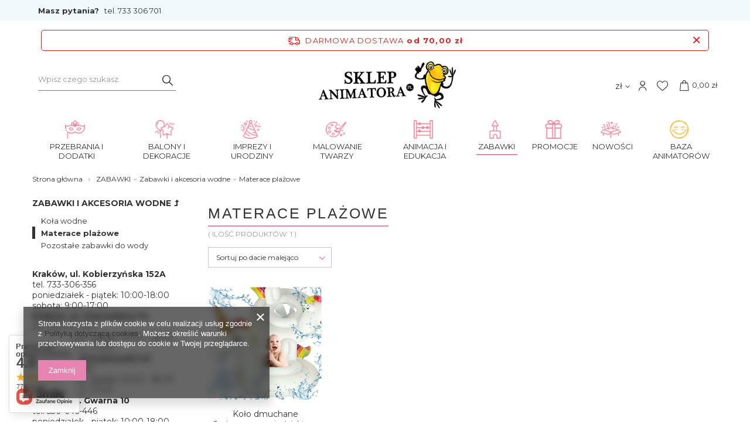

--- FILE ---
content_type: text/html; charset=utf-8
request_url: https://sklepanimatora.pl/pol_m_ZABAWKI_Zabawki-i-akcesoria-wodne_Materace-plazowe-11310.html
body_size: 32052
content:
<!DOCTYPE html>
<html lang="pl" class="--freeShipping --vat --gross " ><head><meta name='viewport' content='user-scalable=no, initial-scale = 1.0, maximum-scale = 1.0, width=device-width'/> <link rel="preload" crossorigin="anonymous" as="font" href="/gfx/pol/fontello.woff?v=2"><link rel="preconnect" href="https://fonts.googleapis.com"> <link rel="preconnect" href="https://fonts.gstatic.com" crossorigin> <link href="https://fonts.googleapis.com/css2?family=Montserrat:wght@400;500;600;700&display=swap" rel="stylesheet"><meta http-equiv="Content-Type" content="text/html; charset=utf-8"><meta http-equiv="X-UA-Compatible" content="IE=edge"><title>Materace plażowe</title><meta name="keywords" content="sklep z balonami, sklep z przebraniami, sklep z farbami, balony kraków, balony tanio, farby do twarzy, farby do ciała, chusta animacyjna, klanza, urodziny, do żonglowania, kuglarstwo, żonglerka, przebrania kraków, balony kraków, balony katowice, balony wrocław, balony tarnów, balony na hel"><meta name="description" content="Materace plażowe | ZABAWKI | Zabawki i akcesoria wodne"><link rel="icon" href="/gfx/pol/favicon.ico"><meta name="theme-color" content="#E784B1"><meta name="msapplication-navbutton-color" content="#E784B1"><meta name="apple-mobile-web-app-status-bar-style" content="#E784B1"><link rel="preload stylesheet" as="style" href="/gfx/pol/style.css.gzip?r=1749541071"><script>var app_shop={urls:{prefix:'data="/gfx/'.replace('data="', '')+'pol/',graphql:'/graphql/v1/'},vars:{priceType:'gross',priceTypeVat:true,productDeliveryTimeAndAvailabilityWithBasket:false,geoipCountryCode:'US',},txt:{priceTypeText:'',},fn:{},fnrun:{},files:[],graphql:{}};const getCookieByName=(name)=>{const value=`; ${document.cookie}`;const parts = value.split(`; ${name}=`);if(parts.length === 2) return parts.pop().split(';').shift();return false;};if(getCookieByName('freeeshipping_clicked')){document.documentElement.classList.remove('--freeShipping');}if(getCookieByName('rabateCode_clicked')){document.documentElement.classList.remove('--rabateCode');}</script><meta name="robots" content="index,follow"><meta name="rating" content="general"><meta name="Author" content="Sklep Animatora na bazie IdoSell (www.idosell.com/shop).">
<!-- Begin LoginOptions html -->

<style>
#client_new_social .service_item[data-name="service_Apple"]:before, 
#cookie_login_social_more .service_item[data-name="service_Apple"]:before,
.oscop_contact .oscop_login__service[data-service="Apple"]:before {
    display: block;
    height: 2.6rem;
    content: url('/gfx/standards/apple.svg?r=1743165583');
}
.oscop_contact .oscop_login__service[data-service="Apple"]:before {
    height: auto;
    transform: scale(0.8);
}
#client_new_social .service_item[data-name="service_Apple"]:has(img.service_icon):before,
#cookie_login_social_more .service_item[data-name="service_Apple"]:has(img.service_icon):before,
.oscop_contact .oscop_login__service[data-service="Apple"]:has(img.service_icon):before {
    display: none;
}
</style>

<!-- End LoginOptions html -->

<!-- Open Graph -->
<meta property="og:type" content="website"><meta property="og:url" content="https://sklepanimatora.pl/pol_m_ZABAWKI_Zabawki-i-akcesoria-wodne_Materace-plazowe-11310.html
"><meta property="og:title" content="Materace plażowe"><meta property="og:description" content="Materace plażowe | ZABAWKI | Zabawki i akcesoria wodne"><meta property="og:site_name" content="Sklep Animatora"><meta property="og:locale" content="pl_PL"><meta property="og:image" content="https://sklepanimatora.pl/hpeciai/acc0621cfa2775e71328e4f0850822a1/pol_pl_Kolo-dmuchane-Jednorozec-z-siedziskiem-dla-dzieci-70-cm-36614_1.jpg"><meta property="og:image:width" content="450"><meta property="og:image:height" content="450"><link rel="manifest" href="https://sklepanimatora.pl/data/include/pwa/1/manifest.json?t=3"><meta name="apple-mobile-web-app-capable" content="yes"><meta name="apple-mobile-web-app-status-bar-style" content="black"><meta name="apple-mobile-web-app-title" content="sklepanimatora.pl"><link rel="apple-touch-icon" href="/data/include/pwa/1/icon-128.png"><link rel="apple-touch-startup-image" href="/data/include/pwa/1/logo-512.png" /><meta name="msapplication-TileImage" content="/data/include/pwa/1/icon-144.png"><meta name="msapplication-TileColor" content="#2F3BA2"><meta name="msapplication-starturl" content="/"><script type="application/javascript">var _adblock = true;</script><script async src="/data/include/advertising.js"></script><script type="application/javascript">var statusPWA = {
                online: {
                    txt: "Połączono z internetem",
                    bg: "#5fa341"
                },
                offline: {
                    txt: "Brak połączenia z internetem",
                    bg: "#eb5467"
                }
            }</script><script async type="application/javascript" src="/ajax/js/pwa_online_bar.js?v=1&r=6"></script><script >
window.dataLayer = window.dataLayer || [];
window.gtag = function gtag() {
dataLayer.push(arguments);
}
gtag('consent', 'default', {
'ad_storage': 'denied',
'analytics_storage': 'denied',
'ad_personalization': 'denied',
'ad_user_data': 'denied',
'wait_for_update': 500
});

gtag('set', 'ads_data_redaction', true);
</script><script  class='google_consent_mode_update'>
gtag('consent', 'update', {
'ad_storage': 'granted',
'analytics_storage': 'granted',
'ad_personalization': 'granted',
'ad_user_data': 'granted'
});
</script>
<!-- End Open Graph -->

<link rel="canonical" href="https://sklepanimatora.pl/pol_m_ZABAWKI_Zabawki-i-akcesoria-wodne_Materace-plazowe-11310.html" />

                <!-- Global site tag (gtag.js) -->
                <script  async src="https://www.googletagmanager.com/gtag/js?id=G-TQDZRX6YLF"></script>
                <script >
                    window.dataLayer = window.dataLayer || [];
                    window.gtag = function gtag(){dataLayer.push(arguments);}
                    gtag('js', new Date());
                    
                    gtag('config', 'G-TQDZRX6YLF');

                </script>
                
<!-- Begin additional html or js -->


<!--28|1|7| modified: 2022-09-12 16:30:24-->
<!-- Google Tag Manager -->
<script>(function(w,d,s,l,i){w[l]=w[l]||[];w[l].push({'gtm.start':
new Date().getTime(),event:'gtm.js'});var f=d.getElementsByTagName(s)[0],
j=d.createElement(s),dl=l!='dataLayer'?'&l='+l:'';j.async=true;j.src=
'https://www.googletagmanager.com/gtm.js?id='+i+dl;f.parentNode.insertBefore(j,f);
})(window,document,'script','dataLayer','GTM-5CFW2KV');</script>
<!-- End Google Tag Manager -->
<!--13|1|10-->
<!-- Google Tag Manager -->
<script>(function(w,d,s,l,i){w[l]=w[l]||[];w[l].push({'gtm.start':
new Date().getTime(),event:'gtm.js'});var f=d.getElementsByTagName(s)[0],
j=d.createElement(s),dl=l!='dataLayer'?'&l='+l:'';j.async=true;j.src=
'https://www.googletagmanager.com/gtm.js?id='+i+dl;f.parentNode.insertBefore(j,f);
})(window,document,'script','dataLayer','GTM-5XQ5P8');</script>
<!-- End Google Tag Manager -->
<!--19|1|13-->
<meta name="google-site-verification" content="z29JdRiCCO6TdzcZznZ4RPGxW-wBDY2qGDJop31Lj0U" />
<meta name="google-site-verification" content="vJCNZJC6LfXdrMa7DBTEirvfvt9LeXG3T3AQHNTGMx8" />
<!--20|1|14-->
<style>
#ck_dsclr {background: #FFF !important;    border-bottom: 1px solid #FFF !important;    border-top: 1px solid #BBB !important;}
#ck_dsclr #ck_dsclr_sub {color: #333 !important;}
#ck_dsclr #ckdsclmrshtdwn {background: #333 !important; font-weight: normal; color: #fff !important; border-radius: 8px;}
div#ck_dsclr a {color: #333 !important;  font-weight: bold; text-decoration: underline;   letter-spacing: 0.02em;}
</style>
<!--34|1|23| modified: 2024-06-25 10:11:21-->
<style>
div.basketedit_rebatecodes_outline {display: block;}
#menu_security_policy {clear: both;}
</style>
<!--36|1|25-->
<!-- Meta Pixel Code -->
<script>
!function(f,b,e,v,n,t,s)
{if(f.fbq)return;n=f.fbq=function(){n.callMethod?
n.callMethod.apply(n,arguments):n.queue.push(arguments)};
if(!f._fbq)f._fbq=n;n.push=n;n.loaded=!0;n.version='2.0';
n.queue=[];t=b.createElement(e);t.async=!0;
t.src=v;s=b.getElementsByTagName(e)[0];
s.parentNode.insertBefore(t,s)}(window, document,'script',
'https://connect.facebook.net/en_US/fbevents.js');
fbq('init', '874972615042357');
fbq('track', 'PageView');
</script>
<noscript><img height="1" width="1" style="display:none"
src="https://www.facebook.com/tr?id=874972615042357&ev=PageView&noscript=1"
/></noscript>
<!-- End Meta Pixel Code -->

<!-- End additional html or js -->
<script type="text/javascript" src="/expressCheckout/smileCheckout.php?v=3"></script><style>express-checkout:not(:defined){-webkit-appearance:none;background:0 0;display:block !important;outline:0;width:100%;min-height:48px;position:relative}</style><link rel="preload" as="image" media="(max-width: 420px)" href="/hpeciai/2dee277f43ac136bed6604a8f5e641d0/pol_is_Kolo-dmuchane-Jednorozec-z-siedziskiem-dla-dzieci-70-cm-36614jpg"><link rel="preload" as="image" media="(min-width: 420.1px)" href="/hpeciai/dc3a4d01d00e7647230292ba474c2f66/pol_il_Kolo-dmuchane-Jednorozec-z-siedziskiem-dla-dzieci-70-cm-36614jpg"></head><body>
<!-- Begin additional html or js -->


<!--29|1|7| modified: 2022-09-12 16:30:39-->
<!-- Google Tag Manager (noscript) -->
<noscript><iframe src="https://www.googletagmanager.com/ns.html?id=GTM-5CFW2KV"
height="0" width="0" style="display:none;visibility:hidden"></iframe></noscript>
<!-- End Google Tag Manager (noscript) -->
<!--14|1|10-->
<!-- Google Tag Manager (noscript) -->
<noscript><iframe src="https://www.googletagmanager.com/ns.html?id=GTM-5XQ5P8"
height="0" width="0" style="display:none;visibility:hidden"></iframe></noscript>
<!-- End Google Tag Manager (noscript) -->

<!-- End additional html or js -->
<script>
					var script = document.createElement('script');
					script.src = app_shop.urls.prefix + 'envelope.js.gzip';

					document.getElementsByTagName('body')[0].insertBefore(script, document.getElementsByTagName('body')[0].firstChild);
				</script><div id="container" class="search_page container"><header class="row mx-0 flex-nowrap flex-md-wrap commercial_banner"><script class="ajaxLoad">
                app_shop.vars.vat_registered = "true";
                app_shop.vars.currency_format = "###,##0.00";
                
                    app_shop.vars.currency_before_value = false;
                
                    app_shop.vars.currency_space = true;
                
                app_shop.vars.symbol = "zł";
                app_shop.vars.id= "PLN";
                app_shop.vars.baseurl = "http://sklepanimatora.pl/";
                app_shop.vars.sslurl= "https://sklepanimatora.pl/";
                app_shop.vars.curr_url= "%2Fpol_m_ZABAWKI_Zabawki-i-akcesoria-wodne_Materace-plazowe-11310.html";
                

                var currency_decimal_separator = ',';
                var currency_grouping_separator = ' ';

                
                    app_shop.vars.blacklist_extension = ["exe","com","swf","js","php"];
                
                    app_shop.vars.blacklist_mime = ["application/javascript","application/octet-stream","message/http","text/javascript","application/x-deb","application/x-javascript","application/x-shockwave-flash","application/x-msdownload"];
                
                    app_shop.urls.contact = "/contact-pol.html";
                </script><div id="viewType" style="display:none"></div><div id="menu_buttons" class="container"><div class="row menu_buttons_sub"><div class="menu_button_wrapper col-12"><div class="question">
    <p>Masz pytania?  <a href="tel:733306701" title="Zadzwoń do nas">tel. 733 306 701</a></p>
</div></div></div></div><div id="freeShipping" class="freeShipping"><span class="freeShipping__info">Darmowa dostawa</span><strong class="freeShipping__val">
						od 
						70,00 zł</strong><a href="" class="freeShipping__close"></a></div><form action="https://sklepanimatora.pl/search.php" method="get" id="menu_search" class="menu_search px-0 col-md-3 px-md-3"><a href="#showSearchForm" class="menu_search__mobile"></a><div class="menu_search__block"><div class="menu_search__item --input"><input class="menu_search__input" type="text" name="text" autocomplete="off" placeholder="Wpisz czego szukasz"><button class="menu_search__submit" type="submit"></button></div><div class="menu_search__item --results search_result"></div></div></form><div id="logo" class="col-md-6 d-flex align-items-center"><a href="http://sklepanimatora.pl" target="_self"><img src="/data/gfx/mask/pol/logo_1_big.png" alt="Sklep Animatora" width="2528" height="864"></a></div><div id="menu_settings" class="col-md-2 px-0 px-md-3 d-flex align-items-center justify-content-center justify-content-lg-end"><div class="open_trigger"><span class="d-none d-md-inline-block flag_txt">zł</span><div class="menu_settings_wrapper d-md-none"><div class="menu_settings_inline"><div class="menu_settings_header">
										Język i waluta: 
									</div><div class="menu_settings_content"><span class="menu_settings_flag flag flag_pol"></span><strong class="menu_settings_value"><span class="menu_settings_language">pl</span><span> | </span><span class="menu_settings_currency">zł</span></strong></div></div><div class="menu_settings_inline"><div class="menu_settings_header">
										Dostawa do: 
									</div><div class="menu_settings_content"><strong class="menu_settings_value">Poland</strong></div></div></div><i class="icon-angle-down d-none d-md-inline-block"></i></div><form action="https://sklepanimatora.pl/settings.php" method="post"><ul class="bg_alter"><li><div class="form-group"><label for="menu_settings_curr">Waluta</label><div class="select-after"><select class="form-control" name="curr" id="menu_settings_curr"><option value="PLN" selected>zł</option><option value="EUR">€ (1 zł = 0.2326€)
																	</option><option value="USD">$ (1 zł = 0.2646$)
																	</option></select></div></div><div class="form-group"><label for="menu_settings_country">Dostawa do</label><div class="select-after"><select class="form-control" name="country" id="menu_settings_country"><option value="1143020051">Estonia</option><option value="1143020126">Malta</option><option selected value="1143020003">Poland</option></select></div></div></li><li class="buttons"><button class="btn --solid --large" type="submit">
										Zastosuj zmiany
									</button></li></ul></form><div id="menu_additional"><a class="account_link" href="https://sklepanimatora.pl/login.php"></a><div class="shopping_list_top" data-empty="true"><a href="https://sklepanimatora.pl/pl/shoppinglist/" class="wishlist_link slt_link"><i class="icon-animator-heart"></i></a><div class="slt_lists"><ul class="slt_lists__nav"><li class="slt_lists__nav_item" data-list_skeleton="true" data-list_id="true" data-shared="true"><a class="slt_lists__nav_link" data-list_href="true"><span class="slt_lists__nav_name" data-list_name="true"></span><span class="slt_lists__count" data-list_count="true">0</span></a></li></ul><span class="slt_lists__empty">Dodaj do ulubionych produkty, które lubisz i chcesz kupić później.</span></div></div></div></div><div id="menu_basket" class="col-md-1 px-0 pr-md-3 topBasket"><a class="topBasket__sub" href="/basketedit.php"><span class="badge badge-info"></span><strong class="topBasket__price" style="display: none;">0,00 zł</strong></a><div class="topBasket__details --products" style="display: none;"><div class="topBasket__block --labels"><label class="topBasket__item --name">Produkt</label><label class="topBasket__item --sum">Ilość</label><label class="topBasket__item --prices">Cena</label></div><div class="topBasket__block --products"></div></div><div class="topBasket__details --shipping" style="display: none;"><span class="topBasket__name">Koszt dostawy od</span><span id="shipppingCost"></span></div><script>
                        app_shop.vars.cache_html = true;
                    </script></div><nav id="menu_categories" class="col-md-12 px-0 px-md-3 wide"><button type="button" class="navbar-toggler"><i class="icon-reorder"></i></button><div class="navbar-collapse" id="menu_navbar"><ul class="navbar-nav mx-md-n2"><li class="nav-item"><a  href="/pol_m_PRZEBRANIA-I-DODATKI-10768.html" target="_self" title="PRZEBRANIA I DODATKI" class="nav-link nav-gfx" ><img alt="PRZEBRANIA I DODATKI" title="PRZEBRANIA I DODATKI" src="/data/gfx/pol/navigation/7_1_i_9709.png"><span class="gfx_lvl_1">PRZEBRANIA I DODATKI</span></a><ul class="navbar-subnav"><li class="nav-item"><a class="nav-link" href="/pol_m_PRZEBRANIA-I-DODATKI_Stroje-karnawalowe-damskie-10769.html" target="_self">Stroje karnawałowe damskie</a><ul class="navbar-subsubnav more"><li class="nav-item"><a class="nav-link" href="/pol_m_PRZEBRANIA-I-DODATKI_Stroje-karnawalowe-damskie_Bajki-i-kreskowki-10795.html" target="_self">Bajki i kreskówki </a></li><li class="nav-item"><a class="nav-link" href="/pol_m_PRZEBRANIA-I-DODATKI_Stroje-karnawalowe-damskie_Dookola-swiata-10793.html" target="_self">Dookoła świata </a></li><li class="nav-item"><a class="nav-link" href="/pol_m_PRZEBRANIA-I-DODATKI_Stroje-karnawalowe-damskie_Historyczne-10791.html" target="_self">Historyczne </a></li><li class="nav-item"><a class="nav-link" href="/pol_m_PRZEBRANIA-I-DODATKI_Stroje-karnawalowe-damskie_Horror-i-Halloween-10800.html" target="_self">Horror i Halloween </a></li><li class="nav-item"><a class="nav-link" href="/pol_m_PRZEBRANIA-I-DODATKI_Stroje-karnawalowe-damskie_Indianki-10786.html" target="_self">Indianki </a></li><li class="nav-item"><a class="nav-link" href="/pol_m_PRZEBRANIA-I-DODATKI_Stroje-karnawalowe-damskie_Kowbojki-10784.html" target="_self">Kowbojki </a></li><li class="nav-item"><a class="nav-link" href="/pol_m_PRZEBRANIA-I-DODATKI_Stroje-karnawalowe-damskie_Lata-20-10779.html" target="_self">Lata 20</a></li><li class="nav-item"><a class="nav-link" href="/pol_m_PRZEBRANIA-I-DODATKI_Stroje-karnawalowe-damskie_Lata-60-10780.html" target="_self">Lata 60</a></li><li class="nav-item"><a class="nav-link" href="/pol_m_PRZEBRANIA-I-DODATKI_Stroje-karnawalowe-damskie_Lata-70-10781.html" target="_self">Lata 70</a></li><li class="nav-item"><a class="nav-link" href="/pol_m_PRZEBRANIA-I-DODATKI_Stroje-karnawalowe-damskie_Lata-90-10782.html" target="_self">Lata 90 </a></li><li class="nav-item"><a class="nav-link" href="/pol_m_PRZEBRANIA-I-DODATKI_Stroje-karnawalowe-damskie_Mikolajki-i-Boze-Narodzenie-10794.html" target="_self">Mikołajki i Boże Narodzenie </a></li><li class="nav-item"><a class="nav-link" href="/pol_m_PRZEBRANIA-I-DODATKI_Stroje-karnawalowe-damskie_Piratki-10785.html" target="_self">Piratki </a></li><li class="nav-item"><a class="nav-link" href="/pol_m_PRZEBRANIA-I-DODATKI_Stroje-karnawalowe-damskie_Pielegniarki-10792.html" target="_self">Pielęgniarki </a></li><li class="nav-item"><a class="nav-link" href="/pol_m_PRZEBRANIA-I-DODATKI_Stroje-karnawalowe-damskie_Sexy-10783.html" target="_self">Sexy </a></li><li class="nav-item"><a class="nav-link" href="/pol_m_PRZEBRANIA-I-DODATKI_Stroje-karnawalowe-damskie_Smieszne-10788.html" target="_self">Śmieszne </a></li><li class="nav-item"><a class="nav-link" href="/pol_m_PRZEBRANIA-I-DODATKI_Stroje-karnawalowe-damskie_Starozytnosc-10790.html" target="_self">Starożytność </a></li><li class="nav-item"><a class="nav-link" href="/pol_m_PRZEBRANIA-I-DODATKI_Stroje-karnawalowe-damskie_Superbohaterki-10789.html" target="_self">Superbohaterki </a></li><li class="nav-item"><a class="nav-link" href="/pol_m_PRZEBRANIA-I-DODATKI_Stroje-karnawalowe-damskie_Top-stroje-10803.html" target="_self">Top stroje </a></li><li class="nav-item"><a class="nav-link" href="/pol_m_PRZEBRANIA-I-DODATKI_Stroje-karnawalowe-damskie_TV-film-muzyka-10787.html" target="_self">TV, film, muzyka </a></li><li class="nav-item"><a class="nav-link" href="/pol_m_PRZEBRANIA-I-DODATKI_Stroje-karnawalowe-damskie_Wrozki-10796.html" target="_self">Wróżki </a></li><li class="nav-item"><a class="nav-link" href="/pol_m_PRZEBRANIA-I-DODATKI_Stroje-karnawalowe-damskie_Zakonnice-10797.html" target="_self">Zakonnice </a></li><li class="nav-item"><a class="nav-link" href="/pol_m_PRZEBRANIA-I-DODATKI_Stroje-karnawalowe-damskie_Zawody-10798.html" target="_self">Zawody </a></li><li class="nav-item"><a class="nav-link" href="/pol_m_PRZEBRANIA-I-DODATKI_Stroje-karnawalowe-damskie_Zwierzeta-10799.html" target="_self">Zwierzęta </a></li><li class="nav-item"><a class="nav-link" href="/pol_m_PRZEBRANIA-I-DODATKI_Stroje-karnawalowe-damskie_Wszystkie-stroje-damskie-10801.html" target="_self">Wszystkie stroje damskie </a></li><li class="nav-item display-all more"><a href="##" class="nav-link display-all" txt_alt="- zwiń">
                                                                        + rozwiń
                                                                    </a></li></ul></li><li class="nav-item"><a class="nav-link" href="/pol_m_PRZEBRANIA-I-DODATKI_Stroje-karnawalowe-meskie-10770.html" target="_self">Stroje karnawałowe męskie</a><ul class="navbar-subsubnav more"><li class="nav-item"><a class="nav-link" href="/pol_m_PRZEBRANIA-I-DODATKI_Stroje-karnawalowe-meskie_Bajki-i-kreskowki-10819.html" target="_self">Bajki i kreskówki </a></li><li class="nav-item"><a class="nav-link" href="/pol_m_PRZEBRANIA-I-DODATKI_Stroje-karnawalowe-meskie_Dookola-swiata-10816.html" target="_self">Dookoła świata </a></li><li class="nav-item"><a class="nav-link" href="/pol_m_PRZEBRANIA-I-DODATKI_Stroje-karnawalowe-meskie_Garnitury-10804.html" target="_self">Garnitury </a></li><li class="nav-item"><a class="nav-link" href="/pol_m_PRZEBRANIA-I-DODATKI_Stroje-karnawalowe-meskie_Gwiazdy-TV-film-muzyka-10815.html" target="_self">Gwiazdy, TV, film, muzyka </a></li><li class="nav-item"><a class="nav-link" href="/pol_m_PRZEBRANIA-I-DODATKI_Stroje-karnawalowe-meskie_Hipisi-lata-60-10809.html" target="_self">Hipisi - lata 60 </a></li><li class="nav-item"><a class="nav-link" href="/pol_m_PRZEBRANIA-I-DODATKI_Stroje-karnawalowe-meskie_Historyczne-10810.html" target="_self">Historyczne </a></li><li class="nav-item"><a class="nav-link" href="/pol_m_PRZEBRANIA-I-DODATKI_Stroje-karnawalowe-meskie_Horror-i-Halloween-10817.html" target="_self">Horror i Halloween </a></li><li class="nav-item"><a class="nav-link" href="/pol_m_PRZEBRANIA-I-DODATKI_Stroje-karnawalowe-meskie_Kowboje-11515.html" target="_self">Kowboje</a></li><li class="nav-item"><a class="nav-link" href="/pol_m_PRZEBRANIA-I-DODATKI_Stroje-karnawalowe-meskie_Ksieza-i-zakonnicy-10820.html" target="_self">Księża i zakonnicy </a></li><li class="nav-item"><a class="nav-link" href="/pol_m_PRZEBRANIA-I-DODATKI_Stroje-karnawalowe-meskie_Lata-20-10807.html" target="_self">Lata 20. </a></li><li class="nav-item"><a class="nav-link" href="/pol_m_PRZEBRANIA-I-DODATKI_Stroje-karnawalowe-meskie_Lata-40-i-50-10812.html" target="_self">Lata 40. i 50. </a></li><li class="nav-item"><a class="nav-link" href="/pol_m_PRZEBRANIA-I-DODATKI_Stroje-karnawalowe-meskie_Lata-70-10813.html" target="_self">Lata 70. </a></li><li class="nav-item"><a class="nav-link" href="/pol_m_PRZEBRANIA-I-DODATKI_Stroje-karnawalowe-meskie_Lata-80-i-90-10814.html" target="_self">Lata 80. i 90. </a></li><li class="nav-item"><a class="nav-link" href="/pol_m_PRZEBRANIA-I-DODATKI_Stroje-karnawalowe-meskie_Piraci-10808.html" target="_self">Piraci </a></li><li class="nav-item"><a class="nav-link" href="/pol_m_PRZEBRANIA-I-DODATKI_Stroje-karnawalowe-meskie_Starozytnosc-10811.html" target="_self">Starożytność </a></li><li class="nav-item"><a class="nav-link" href="/pol_m_PRZEBRANIA-I-DODATKI_Stroje-karnawalowe-meskie_Smieszne-10806.html" target="_self">Śmieszne </a></li><li class="nav-item"><a class="nav-link" href="/pol_m_PRZEBRANIA-I-DODATKI_Stroje-karnawalowe-meskie_Superbohaterowie-10805.html" target="_self">Superbohaterowie </a></li><li class="nav-item"><a class="nav-link" href="/pol_m_PRZEBRANIA-I-DODATKI_Stroje-karnawalowe-meskie_Top-stroje-10824.html" target="_self">Top stroje </a></li><li class="nav-item"><a class="nav-link" href="/pol_m_PRZEBRANIA-I-DODATKI_Stroje-karnawalowe-meskie_Zawody-10821.html" target="_self">Zawody </a></li><li class="nav-item"><a class="nav-link" href="/pol_m_PRZEBRANIA-I-DODATKI_Stroje-karnawalowe-meskie_Zwierzeta-10818.html" target="_self">Zwierzęta </a></li><li class="nav-item"><a class="nav-link" href="/pol_m_PRZEBRANIA-I-DODATKI_Stroje-karnawalowe-meskie_Wszystkie-stroje-meskie-10822.html" target="_self">Wszystkie stroje męskie </a></li><li class="nav-item display-all more"><a href="##" class="nav-link display-all" txt_alt="- zwiń">
                                                                        + rozwiń
                                                                    </a></li></ul></li><li class="nav-item"><a class="nav-link" href="/pol_m_PRZEBRANIA-I-DODATKI_Stroje-karnawalowe-dla-dziewczynek-10771.html" target="_self">Stroje karnawałowe dla dziewczynek</a><ul class="navbar-subsubnav more"><li class="nav-item"><a class="nav-link" href="/pol_m_PRZEBRANIA-I-DODATKI_Stroje-karnawalowe-dla-dziewczynek_Aniolki-i-diablice-10832.html" target="_self">Aniołki i diablice </a></li><li class="nav-item"><a class="nav-link" href="/pol_m_PRZEBRANIA-I-DODATKI_Stroje-karnawalowe-dla-dziewczynek_Dookola-swiata-10831.html" target="_self">Dookoła świata </a></li><li class="nav-item"><a class="nav-link" href="/pol_m_PRZEBRANIA-I-DODATKI_Stroje-karnawalowe-dla-dziewczynek_Horror-Halloween-10834.html" target="_self">Horror, Halloween </a></li><li class="nav-item"><a class="nav-link" href="/pol_m_PRZEBRANIA-I-DODATKI_Stroje-karnawalowe-dla-dziewczynek_Jaselka-i-Boze-Narodzenie-10835.html" target="_self">Jasełka i Boże Narodzenie </a></li><li class="nav-item"><a class="nav-link" href="/pol_m_PRZEBRANIA-I-DODATKI_Stroje-karnawalowe-dla-dziewczynek_Kowbojki-i-Indianki-10828.html" target="_self">Kowbojki i Indianki </a></li><li class="nav-item"><a class="nav-link" href="/pol_m_PRZEBRANIA-I-DODATKI_Stroje-karnawalowe-dla-dziewczynek_Ksiezniczki-i-wrozki-10827.html" target="_self">Księżniczki i wróżki </a></li><li class="nav-item"><a class="nav-link" href="/pol_m_PRZEBRANIA-I-DODATKI_Stroje-karnawalowe-dla-dziewczynek_Minione-epoki-10829.html" target="_self">Minione epoki </a></li><li class="nav-item"><a class="nav-link" href="/pol_m_PRZEBRANIA-I-DODATKI_Stroje-karnawalowe-dla-dziewczynek_Stroje-Elzy-10826.html" target="_self">Stroje Elzy </a></li><li class="nav-item"><a class="nav-link" href="/pol_m_PRZEBRANIA-I-DODATKI_Stroje-karnawalowe-dla-dziewczynek_Top-stroje-10838.html" target="_self">Top stroje </a></li><li class="nav-item"><a class="nav-link" href="/pol_m_PRZEBRANIA-I-DODATKI_Stroje-karnawalowe-dla-dziewczynek_TV-Bajka-10825.html" target="_self">TV, Bajka </a></li><li class="nav-item"><a class="nav-link" href="/pol_m_PRZEBRANIA-I-DODATKI_Stroje-karnawalowe-dla-dziewczynek_Zwierzeta-10830.html" target="_self">Zwierzęta </a></li><li class="nav-item"><a class="nav-link" href="/pol_m_PRZEBRANIA-I-DODATKI_Stroje-karnawalowe-dla-dziewczynek_Zawody-swiata-10833.html" target="_self">Zawody świata </a></li><li class="nav-item"><a class="nav-link" href="/pol_m_PRZEBRANIA-I-DODATKI_Stroje-karnawalowe-dla-dziewczynek_Pozostale-stroje-10836.html" target="_self">Pozostałe stroje </a></li><li class="nav-item display-all more"><a href="##" class="nav-link display-all" txt_alt="- zwiń">
                                                                        + rozwiń
                                                                    </a></li></ul></li><li class="nav-item"><a class="nav-link" href="/pol_m_PRZEBRANIA-I-DODATKI_Stroje-karnawalowe-dla-chlopcow-10772.html" target="_self">Stroje karnawałowe dla chłopców</a><ul class="navbar-subsubnav more"><li class="nav-item"><a class="nav-link" href="/pol_m_PRZEBRANIA-I-DODATKI_Stroje-karnawalowe-dla-chlopcow_Dookola-swiata-10846.html" target="_self">Dookoła świata </a></li><li class="nav-item"><a class="nav-link" href="/pol_m_PRZEBRANIA-I-DODATKI_Stroje-karnawalowe-dla-chlopcow_Horror-Halloween-10848.html" target="_self">Horror, Halloween </a></li><li class="nav-item"><a class="nav-link" href="/pol_m_PRZEBRANIA-I-DODATKI_Stroje-karnawalowe-dla-chlopcow_Jaselka-i-Boze-Narodzenie-10849.html" target="_self">Jasełka i Boże Narodzenie </a></li><li class="nav-item"><a class="nav-link" href="/pol_m_PRZEBRANIA-I-DODATKI_Stroje-karnawalowe-dla-chlopcow_Kowboje-i-Indianie-10842.html" target="_self">Kowboje i Indianie </a></li><li class="nav-item"><a class="nav-link" href="/pol_m_PRZEBRANIA-I-DODATKI_Stroje-karnawalowe-dla-chlopcow_Minione-epoki-10845.html" target="_self">Minione epoki </a></li><li class="nav-item"><a class="nav-link" href="/pol_m_PRZEBRANIA-I-DODATKI_Stroje-karnawalowe-dla-chlopcow_Ninja-10840.html" target="_self">Ninja </a></li><li class="nav-item"><a class="nav-link" href="/pol_m_PRZEBRANIA-I-DODATKI_Stroje-karnawalowe-dla-chlopcow_Piraci-10841.html" target="_self">Piraci </a></li><li class="nav-item"><a class="nav-link" href="/pol_m_PRZEBRANIA-I-DODATKI_Stroje-karnawalowe-dla-chlopcow_Superbohaterowie-10839.html" target="_self">Superbohaterowie </a></li><li class="nav-item"><a class="nav-link" href="/pol_m_PRZEBRANIA-I-DODATKI_Stroje-karnawalowe-dla-chlopcow_Top-stroje-10851.html" target="_self">Top stroje </a></li><li class="nav-item"><a class="nav-link" href="/pol_m_PRZEBRANIA-I-DODATKI_Stroje-karnawalowe-dla-chlopcow_TV-Bajka-10844.html" target="_self">TV, Bajka </a></li><li class="nav-item"><a class="nav-link" href="/pol_m_PRZEBRANIA-I-DODATKI_Stroje-karnawalowe-dla-chlopcow_Zwierzeta-10843.html" target="_self">Zwierzęta </a></li><li class="nav-item"><a class="nav-link" href="/pol_m_PRZEBRANIA-I-DODATKI_Stroje-karnawalowe-dla-chlopcow_Zawody-swiata-10847.html" target="_self">Zawody świata </a></li><li class="nav-item"><a class="nav-link" href="/pol_m_PRZEBRANIA-I-DODATKI_Stroje-karnawalowe-dla-chlopcow_Pozostale-stroje-10850.html" target="_self">Pozostałe stroje </a></li><li class="nav-item display-all more"><a href="##" class="nav-link display-all" txt_alt="- zwiń">
                                                                        + rozwiń
                                                                    </a></li></ul></li><li class="nav-item"><a class="nav-link" href="/pol_m_PRZEBRANIA-I-DODATKI_Peruki-i-nakrycia-glowy-10773.html" target="_self">Peruki i nakrycia głowy </a><ul class="navbar-subsubnav"><li class="nav-item"><a class="nav-link" href="/pol_m_PRZEBRANIA-I-DODATKI_Peruki-i-nakrycia-glowy-_Bandamka-10857.html" target="_self">Bandamka </a></li><li class="nav-item"><a class="nav-link" href="/pol_m_PRZEBRANIA-I-DODATKI_Peruki-i-nakrycia-glowy-_Helmy-i-kaski-10855.html" target="_self">Hełmy i kaski </a></li><li class="nav-item"><a class="nav-link" href="/pol_m_PRZEBRANIA-I-DODATKI_Peruki-i-nakrycia-glowy-_Kapelusze-i-czapki-10854.html" target="_self">Kapelusze i czapki </a></li><li class="nav-item"><a class="nav-link" href="/pol_m_PRZEBRANIA-I-DODATKI_Peruki-i-nakrycia-glowy-_Korony-i-tiary-10858.html" target="_self">Korony i tiary </a></li><li class="nav-item"><a class="nav-link" href="/pol_m_PRZEBRANIA-I-DODATKI_Peruki-i-nakrycia-glowy-_Opaski-10856.html" target="_self">Opaski </a></li><li class="nav-item"><a class="nav-link" href="/pol_m_PRZEBRANIA-I-DODATKI_Peruki-i-nakrycia-glowy-_Peruki-10853.html" target="_self">Peruki </a></li><li class="nav-item"><a class="nav-link" href="/pol_m_PRZEBRANIA-I-DODATKI_Peruki-i-nakrycia-glowy-_Pioropusze-10859.html" target="_self">Pióropusze </a></li></ul></li><li class="nav-item"><a class="nav-link" href="/pol_m_PRZEBRANIA-I-DODATKI_Dodatki-do-strojow-10774.html" target="_self">Dodatki do strojów </a><ul class="navbar-subsubnav more"><li class="nav-item"><a class="nav-link" href="/pol_m_PRZEBRANIA-I-DODATKI_Dodatki-do-strojow-_Maski-10861.html" target="_self">Maski </a></li><li class="nav-item"><a class="nav-link" href="/pol_m_PRZEBRANIA-I-DODATKI_Dodatki-do-strojow-_Bizuteria-10862.html" target="_self">Biżuteria </a></li><li class="nav-item"><a class="nav-link" href="/pol_m_PRZEBRANIA-I-DODATKI_Dodatki-do-strojow-_Buty-10863.html" target="_self">Buty </a></li><li class="nav-item"><a class="nav-link" href="/pol_m_PRZEBRANIA-I-DODATKI_Dodatki-do-strojow-_Okulary-10864.html" target="_self">Okulary </a></li><li class="nav-item"><a class="nav-link" href="/pol_m_PRZEBRANIA-I-DODATKI_Dodatki-do-strojow-_Bielizna-10865.html" target="_self">Bielizna </a></li><li class="nav-item"><a class="nav-link" href="/pol_m_PRZEBRANIA-I-DODATKI_Dodatki-do-strojow-_Bron-10866.html" target="_self">Broń </a></li><li class="nav-item"><a class="nav-link" href="/pol_m_PRZEBRANIA-I-DODATKI_Dodatki-do-strojow-_Krawaty-i-Muszki-10867.html" target="_self">Krawaty i Muszki </a></li><li class="nav-item"><a class="nav-link" href="/pol_m_PRZEBRANIA-I-DODATKI_Dodatki-do-strojow-_Paski-i-szelki-10868.html" target="_self">Paski i szelki </a></li><li class="nav-item"><a class="nav-link" href="/pol_m_PRZEBRANIA-I-DODATKI_Dodatki-do-strojow-_Rekawiczki-10869.html" target="_self">Rękawiczki </a></li><li class="nav-item"><a class="nav-link" href="/pol_m_PRZEBRANIA-I-DODATKI_Dodatki-do-strojow-_Skrzydla-i-rozdzki-10870.html" target="_self">Skrzydła i różdżki </a></li><li class="nav-item"><a class="nav-link" href="/pol_m_PRZEBRANIA-I-DODATKI_Dodatki-do-strojow-_Boa-z-pior-10871.html" target="_self">Boa z piór </a></li><li class="nav-item"><a class="nav-link" href="/pol_m_PRZEBRANIA-I-DODATKI_Dodatki-do-strojow-_Torebki-10872.html" target="_self">Torebki </a></li><li class="nav-item"><a class="nav-link" href="/pol_m_PRZEBRANIA-I-DODATKI_Dodatki-do-strojow-_Dodatki-dla-zwierzat-11592.html" target="_self">Dodatki dla zwierząt</a></li><li class="nav-item"><a class="nav-link" href="/pol_m_PRZEBRANIA-I-DODATKI_Dodatki-do-strojow-_Pozostale-rekwizyty-10873.html" target="_self">Pozostałe rekwizyty </a></li><li class="nav-item display-all more"><a href="##" class="nav-link display-all" txt_alt="- zwiń">
                                                                        + rozwiń
                                                                    </a></li></ul></li><li class="nav-item empty"><a class="nav-link" href="/pol_m_PRZEBRANIA-I-DODATKI_Stroje-na-barana-10777.html" target="_self">Stroje na barana </a></li><li class="nav-item"><a class="nav-link" href="/pol_m_PRZEBRANIA-I-DODATKI_Stroje-dla-Animatorow-Zabaw-10778.html" target="_self">Stroje dla Animatorów Zabaw</a><ul class="navbar-subsubnav"><li class="nav-item"><a class="nav-link" href="/pol_m_PRZEBRANIA-I-DODATKI_Stroje-dla-Animatorow-Zabaw_Garnitury-meskie-10892.html" target="_self">Garnitury męskie </a></li><li class="nav-item"><a class="nav-link" href="/pol_m_PRZEBRANIA-I-DODATKI_Stroje-dla-Animatorow-Zabaw_Garnitury-damskie-10893.html" target="_self">Garnitury damskie </a></li><li class="nav-item"><a class="nav-link" href="/pol_m_PRZEBRANIA-I-DODATKI_Stroje-dla-Animatorow-Zabaw_TUTU-spodniczki-10894.html" target="_self">TUTU spódniczki</a></li><li class="nav-item"><a class="nav-link" href="/pol_m_PRZEBRANIA-I-DODATKI_Stroje-dla-Animatorow-Zabaw_Koszulki-damskie-10895.html" target="_self">Koszulki damskie </a></li><li class="nav-item"><a class="nav-link" href="/pol_m_PRZEBRANIA-I-DODATKI_Stroje-dla-Animatorow-Zabaw_Torby-10896.html" target="_self">Torby </a></li><li class="nav-item"><a class="nav-link" href="/pol_m_PRZEBRANIA-I-DODATKI_Stroje-dla-Animatorow-Zabaw_Plecaki-10897.html" target="_self">Plecaki </a></li><li class="nav-item"><a class="nav-link" href="/pol_m_PRZEBRANIA-I-DODATKI_Stroje-dla-Animatorow-Zabaw_Nerki-10898.html" target="_self">Nerki </a></li><li class="nav-item"><a class="nav-link" href="/pol_m_PRZEBRANIA-I-DODATKI_Stroje-dla-Animatorow-Zabaw_Organizery-10899.html" target="_self">Organizery </a></li></ul></li><li class="nav-item display-all empty"><a class="nav-link display-all" href="/pol_m_PRZEBRANIA-I-DODATKI-10768.html">+ Pokaż wszystkie</a></li></ul></li><li class="nav-item"><a  href="/pol_m_BALONY-I-DEKORACJE-10900.html" target="_self" title="BALONY I DEKORACJE" class="nav-link nav-gfx" ><img alt="BALONY I DEKORACJE" title="BALONY I DEKORACJE" src="/data/gfx/pol/navigation/7_1_i_9856.png"><span class="gfx_lvl_1">BALONY I DEKORACJE</span></a><ul class="navbar-subnav"><li class="nav-item"><a class="nav-link" href="/pol_m_BALONY-I-DEKORACJE_Balony-i-akcesoria-10908.html" target="_self">Balony i akcesoria </a><ul class="navbar-subsubnav more"><li class="nav-item"><a class="nav-link" href="/pol_m_BALONY-I-DEKORACJE_Balony-i-akcesoria-_Balony-gumowe-10909.html" target="_self">Balony gumowe </a></li><li class="nav-item"><a class="nav-link" href="/pol_m_BALONY-I-DEKORACJE_Balony-i-akcesoria-_Balony-foliowe-10910.html" target="_self">Balony foliowe</a></li><li class="nav-item"><a class="nav-link" href="/pol_m_BALONY-I-DEKORACJE_Balony-i-akcesoria-_Balony-Bubble-11346.html" target="_self">Balony Bubble</a></li><li class="nav-item"><a class="nav-link" href="/pol_m_BALONY-I-DEKORACJE_Balony-i-akcesoria-_Balony-urodzinowe-10911.html" target="_self">Balony urodzinowe </a></li><li class="nav-item"><a class="nav-link" href="/pol_m_BALONY-I-DEKORACJE_Balony-i-akcesoria-_Balony-swiecace-LED-10912.html" target="_self">Balony świecące LED </a></li><li class="nav-item"><a class="nav-link" href="/pol_m_BALONY-I-DEKORACJE_Balony-i-akcesoria-_Balony-do-modelowania-10913.html" target="_self">Balony do modelowania </a></li><li class="nav-item"><a class="nav-link" href="/pol_m_BALONY-I-DEKORACJE_Balony-i-akcesoria-_Akcesoria-do-balonow-10914.html" target="_self">Akcesoria do balonów </a></li><li class="nav-item"><a class="nav-link" href="/pol_m_BALONY-I-DEKORACJE_Balony-i-akcesoria-_Zestawy-balonow-11252.html" target="_self">Zestawy balonów</a></li><li class="nav-item"><a class="nav-link" href="/pol_m_BALONY-I-DEKORACJE_Balony-i-akcesoria-_Girlandy-balonowe-11315.html" target="_self">Girlandy balonowe</a></li><li class="nav-item"><a class="nav-link" href="/pol_m_BALONY-I-DEKORACJE_Balony-i-akcesoria-_Paczka-balonowa-11316.html" target="_self">Paczka balonowa</a></li><li class="nav-item display-all more"><a href="##" class="nav-link display-all" txt_alt="- zwiń">
                                                                        + rozwiń
                                                                    </a></li></ul></li><li class="nav-item"><a class="nav-link" href="/pol_m_BALONY-I-DEKORACJE_Hel-do-balonow-11253.html" target="_self">Hel do balonów</a><ul class="navbar-subsubnav"><li class="nav-item"><a class="nav-link" href="/pol_m_BALONY-I-DEKORACJE_Hel-do-balonow_Butle-z-helem-jednorazowe-11254.html" target="_self">Butle z helem jednorazowe</a></li><li class="nav-item"><a class="nav-link" href="/pol_m_BALONY-I-DEKORACJE_Hel-do-balonow_Butle-z-helem-do-wypozyczenia-11255.html" target="_self">Butle z helem do wypożyczenia</a></li><li class="nav-item"><a class="nav-link" href="/pol_m_BALONY-I-DEKORACJE_Hel-do-balonow_Zel-uszczelniajacy-do-balonow-11256.html" target="_self">Żel uszczelniający do balonów</a></li></ul></li><li class="nav-item"><a class="nav-link" href="/pol_m_BALONY-I-DEKORACJE_Dekoracje-sali-10901.html" target="_self">Dekoracje sali </a><ul class="navbar-subsubnav"><li class="nav-item"><a class="nav-link" href="/pol_m_BALONY-I-DEKORACJE_Dekoracje-sali-_Dekoracje-roslinne-11661.html" target="_blank">Dekoracje roślinne</a></li><li class="nav-item"><a class="nav-link" href="/pol_m_BALONY-I-DEKORACJE_Dekoracje-sali-_Dekoracje-wiszace-11258.html" target="_self">Dekoracje wiszące</a></li><li class="nav-item"><a class="nav-link" href="/pol_m_BALONY-I-DEKORACJE_Dekoracje-sali-_Girlandy-i-banery-10983.html" target="_self">Girlandy i banery </a></li><li class="nav-item"><a class="nav-link" href="/pol_m_BALONY-I-DEKORACJE_Dekoracje-sali-_Konfetti-i-serpentyny-10984.html" target="_self">Konfetti i serpentyny </a></li><li class="nav-item"><a class="nav-link" href="/pol_m_BALONY-I-DEKORACJE_Dekoracje-sali-_Kurtyny-dekoracyjne-11257.html" target="_self">Kurtyny dekoracyjne</a></li><li class="nav-item"><a class="nav-link" href="/pol_m_BALONY-I-DEKORACJE_Dekoracje-sali-_Lampiony-10982.html" target="_self">Lampiony </a></li><li class="nav-item"><a class="nav-link" href="/pol_m_BALONY-I-DEKORACJE_Dekoracje-sali-_Napisy-Ledowe-11396.html" target="_self">Napisy Ledowe</a></li><li class="nav-item"><a class="nav-link" href="/pol_m_BALONY-I-DEKORACJE_Dekoracje-sali-_Rozety-papierowe-i-pompony-10907.html" target="_self">Rozety papierowe i pompony </a></li></ul></li><li class="nav-item"><a class="nav-link" href="/pol_m_BALONY-I-DEKORACJE_Dekoracje-stolu-10902.html" target="_self">Dekoracje stołu </a><ul class="navbar-subsubnav"><li class="nav-item"><a class="nav-link" href="/pol_m_BALONY-I-DEKORACJE_Dekoracje-stolu-_Obrusy-10915.html" target="_self">Obrusy </a></li><li class="nav-item"><a class="nav-link" href="/pol_m_BALONY-I-DEKORACJE_Dekoracje-stolu-_Konfetti-10916.html" target="_self">Konfetti </a></li><li class="nav-item"><a class="nav-link" href="/pol_m_BALONY-I-DEKORACJE_Dekoracje-stolu-_Serwetki-10917.html" target="_self">Serwetki </a></li><li class="nav-item"><a class="nav-link" href="/pol_m_BALONY-I-DEKORACJE_Dekoracje-stolu-_Winietki-na-stol-10918.html" target="_self">Winietki na stół </a></li><li class="nav-item"><a class="nav-link" href="/pol_m_BALONY-I-DEKORACJE_Dekoracje-stolu-_Pozostale-dekoracje-stolu-10919.html" target="_self">Pozostałe dekoracje stołu </a></li></ul></li><li class="nav-item"><a class="nav-link" href="/pol_m_BALONY-I-DEKORACJE_Serwowanie-potraw-10903.html" target="_self">Serwowanie potraw </a><ul class="navbar-subsubnav"><li class="nav-item"><a class="nav-link" href="/pol_m_BALONY-I-DEKORACJE_Serwowanie-potraw-_Talerzyki-10933.html" target="_self">Talerzyki </a></li><li class="nav-item"><a class="nav-link" href="/pol_m_BALONY-I-DEKORACJE_Serwowanie-potraw-_Sztucce-10935.html" target="_self">Sztućce </a></li><li class="nav-item"><a class="nav-link" href="/pol_m_BALONY-I-DEKORACJE_Serwowanie-potraw-_Pozostale-akcesoria-10939.html" target="_self">Pozostałe akcesoria </a></li></ul></li><li class="nav-item"><a class="nav-link" href="/pol_m_BALONY-I-DEKORACJE_Serwowanie-napojow-10904.html" target="_self">Serwowanie napojów </a><ul class="navbar-subsubnav"><li class="nav-item"><a class="nav-link" href="/pol_m_BALONY-I-DEKORACJE_Serwowanie-napojow-_Kubeczki-10940.html" target="_self">Kubeczki </a></li><li class="nav-item"><a class="nav-link" href="/pol_m_BALONY-I-DEKORACJE_Serwowanie-napojow-_Kieliszki-10944.html" target="_self">Kieliszki </a></li><li class="nav-item"><a class="nav-link" href="/pol_m_BALONY-I-DEKORACJE_Serwowanie-napojow-_Slomki-i-dekoracje-drinkow-10947.html" target="_self">Słomki i dekoracje drinków </a></li></ul></li><li class="nav-item"><a class="nav-link" href="/pol_m_BALONY-I-DEKORACJE_Dekoracja-tortu-10905.html" target="_self">Dekoracja tortu </a><ul class="navbar-subsubnav"><li class="nav-item"><a class="nav-link" href="/pol_m_BALONY-I-DEKORACJE_Dekoracja-tortu-_Toppery-na-tort-10951.html" target="_self">Toppery na tort </a></li><li class="nav-item"><a class="nav-link" href="/pol_m_BALONY-I-DEKORACJE_Dekoracja-tortu-_Oplatki-na-tort-i-dekoracje-tortu-11259.html" target="_self">Opłatki na tort i dekoracje tortu</a></li><li class="nav-item"><a class="nav-link" href="/pol_m_BALONY-I-DEKORACJE_Dekoracja-tortu-_Swieczki-na-tort-10955.html" target="_self">Świeczki na tort </a></li><li class="nav-item"><a class="nav-link" href="/pol_m_BALONY-I-DEKORACJE_Dekoracja-tortu-_Papilotki-i-ozdoby-do-babeczek-10962.html" target="_self">Papilotki i ozdoby do babeczek </a></li><li class="nav-item"><a class="nav-link" href="/pol_m_BALONY-I-DEKORACJE_Dekoracja-tortu-_Akcesoria-do-wypiekow-i-etykiety-na-slodki-stol-10966.html" target="_self">Akcesoria do wypieków i etykiety na słodki stół </a></li></ul></li><li class="nav-item"><a class="nav-link" href="/pol_m_BALONY-I-DEKORACJE_Dekoracje-w-kolorze-10906.html" target="_self">Dekoracje w kolorze </a><ul class="navbar-subsubnav more"><li class="nav-item"><a class="nav-link" href="/pol_m_BALONY-I-DEKORACJE_Dekoracje-w-kolorze-_Biale-dekoracje-10976.html" target="_self">Białe dekoracje </a></li><li class="nav-item"><a class="nav-link" href="/pol_m_BALONY-I-DEKORACJE_Dekoracje-w-kolorze-_Brazowe-bezowe-dekoracje-10978.html" target="_self">Brązowe, beżowe dekoracje </a></li><li class="nav-item"><a class="nav-link" href="/pol_m_BALONY-I-DEKORACJE_Dekoracje-w-kolorze-_Ciemnoniebieskie-dekoracje-10971.html" target="_self">Ciemnoniebieskie dekoracje </a></li><li class="nav-item"><a class="nav-link" href="/pol_m_BALONY-I-DEKORACJE_Dekoracje-w-kolorze-_Ciemnorozowe-dekoracje-10969.html" target="_self">Ciemnoróżowe dekoracje </a></li><li class="nav-item"><a class="nav-link" href="/pol_m_BALONY-I-DEKORACJE_Dekoracje-w-kolorze-_Czarne-dekoracje-10977.html" target="_self">Czarne dekoracje </a></li><li class="nav-item"><a class="nav-link" href="/pol_m_BALONY-I-DEKORACJE_Dekoracje-w-kolorze-_Czerwone-dekoracje-10968.html" target="_self">Czerwone dekoracje </a></li><li class="nav-item"><a class="nav-link" href="/pol_m_BALONY-I-DEKORACJE_Dekoracje-w-kolorze-_Dekoracje-Rose-Gold-10981.html" target="_self">Dekoracje Rose Gold </a></li><li class="nav-item"><a class="nav-link" href="/pol_m_BALONY-I-DEKORACJE_Dekoracje-w-kolorze-_Fioletowe-dekoracje-10974.html" target="_self">Fioletowe dekoracje </a></li><li class="nav-item"><a class="nav-link" href="/pol_m_BALONY-I-DEKORACJE_Dekoracje-w-kolorze-_Jasnorozowe-dekoracje-10970.html" target="_self">Jasnoróżowe dekoracje </a></li><li class="nav-item"><a class="nav-link" href="/pol_m_BALONY-I-DEKORACJE_Dekoracje-w-kolorze-_Jasnoniebieskie-dekoracje-10972.html" target="_self">Jasnoniebieskie dekoracje </a></li><li class="nav-item"><a class="nav-link" href="/pol_m_BALONY-I-DEKORACJE_Dekoracje-w-kolorze-_Kwiatowe-dekoracje-11603.html" target="_self">Kwiatowe dekoracje</a></li><li class="nav-item"><a class="nav-link" href="/pol_m_BALONY-I-DEKORACJE_Dekoracje-w-kolorze-_Pomaranczowe-dekoracje-11747.html" target="_blank">Pomarańczowe dekoracje</a></li><li class="nav-item"><a class="nav-link" href="/pol_m_BALONY-I-DEKORACJE_Dekoracje-w-kolorze-_Srebrne-dekoracje-10979.html" target="_self">Srebrne dekoracje </a></li><li class="nav-item"><a class="nav-link" href="/pol_m_BALONY-I-DEKORACJE_Dekoracje-w-kolorze-_Wielokolorowe-dekoracje-10967.html" target="_self">Wielokolorowe dekoracje </a></li><li class="nav-item"><a class="nav-link" href="/pol_m_BALONY-I-DEKORACJE_Dekoracje-w-kolorze-_Zielone-dekoracje-10975.html" target="_self">Zielone dekoracje </a></li><li class="nav-item"><a class="nav-link" href="/pol_m_BALONY-I-DEKORACJE_Dekoracje-w-kolorze-_Zlote-dekoracje-10980.html" target="_self">Złote dekoracje </a></li><li class="nav-item"><a class="nav-link" href="/pol_m_BALONY-I-DEKORACJE_Dekoracje-w-kolorze-_Zolte-dekoracje-10973.html" target="_self">Żółte dekoracje </a></li><li class="nav-item display-all more"><a href="##" class="nav-link display-all" txt_alt="- zwiń">
                                                                        + rozwiń
                                                                    </a></li></ul></li><li class="nav-item display-all empty"><a class="nav-link display-all" href="/pol_m_BALONY-I-DEKORACJE-10900.html">+ Pokaż wszystkie</a></li></ul></li><li class="nav-item"><a  href="/pol_m_IMPREZY-I-URODZINY-10479.html" target="_self" title="IMPREZY I URODZINY" class="nav-link nav-gfx" ><img alt="IMPREZY I URODZINY" title="IMPREZY I URODZINY" src="/data/gfx/pol/navigation/7_1_i_9416.png"><span class="gfx_lvl_1">IMPREZY I URODZINY</span></a><ul class="navbar-subnav"><li class="nav-item"><a class="nav-link" href="/pol_m_IMPREZY-I-URODZINY_Roczek-10480.html" target="_self">Roczek</a><ul class="navbar-subsubnav more"><li class="nav-item"><a class="nav-link" href="/pol_m_IMPREZY-I-URODZINY_Roczek_Pomysly-na-roczek-dziecka-10486.html" target="_self">Pomysły na roczek dziecka </a></li><li class="nav-item"><a class="nav-link" href="/pol_m_IMPREZY-I-URODZINY_Roczek_Balony-na-roczek-10487.html" target="_self">Balony na roczek</a></li><li class="nav-item"><a class="nav-link" href="/pol_m_IMPREZY-I-URODZINY_Roczek_Dekoracje-na-roczek-10488.html" target="_self">Dekoracje na roczek</a></li><li class="nav-item"><a class="nav-link" href="/pol_m_IMPREZY-I-URODZINY_Roczek_Zaproszenia-na-roczek-10489.html" target="_self">Zaproszenia na roczek</a></li><li class="nav-item"><a class="nav-link" href="/pol_m_IMPREZY-I-URODZINY_Roczek_Kartki-urodzinowe-na-roczek-10490.html" target="_self">Kartki urodzinowe na roczek</a></li><li class="nav-item"><a class="nav-link" href="/pol_m_IMPREZY-I-URODZINY_Roczek_Akcesoria-na-roczek-10491.html" target="_self">Akcesoria na roczek </a></li><li class="nav-item"><a class="nav-link" href="/pol_m_IMPREZY-I-URODZINY_Roczek_Swieczki-urodzinowe-10492.html" target="_self">Świeczki urodzinowe </a></li><li class="nav-item"><a class="nav-link" href="/pol_m_IMPREZY-I-URODZINY_Roczek_Balony-literki-10493.html" target="_self">Balony literki </a></li><li class="nav-item"><a class="nav-link" href="/pol_m_IMPREZY-I-URODZINY_Roczek_Opakowania-prezentow-na-roczek-10494.html" target="_self">Opakowania prezentów na roczek </a></li><li class="nav-item"><a class="nav-link" href="/pol_m_IMPREZY-I-URODZINY_Roczek_Serwowanie-potraw-10495.html" target="_self">Serwowanie potraw </a></li><li class="nav-item"><a class="nav-link" href="/pol_m_IMPREZY-I-URODZINY_Roczek_Serwowanie-napojow-10496.html" target="_self">Serwowanie napojów </a></li><li class="nav-item"><a class="nav-link" href="/pol_m_IMPREZY-I-URODZINY_Roczek_Serwetki-na-roczek-10497.html" target="_self">Serwetki na roczek </a></li><li class="nav-item display-all more"><a href="##" class="nav-link display-all" txt_alt="- zwiń">
                                                                        + rozwiń
                                                                    </a></li><li class="nav-item display-all"><a class="nav-link display-all" href="/pol_m_IMPREZY-I-URODZINY_Roczek-10480.html">+ Pokaż wszystkie</a></li></ul></li><li class="nav-item"><a class="nav-link" href="/pol_m_IMPREZY-I-URODZINY_Urodziny-doroslych-10481.html" target="_self">Urodziny dorosłych</a><ul class="navbar-subsubnav more"><li class="nav-item"><a class="nav-link" href="/pol_m_IMPREZY-I-URODZINY_Urodziny-doroslych_Pomysly-na-urodziny-serie-10499.html" target="_self">Pomysły na urodziny serie</a></li><li class="nav-item"><a class="nav-link" href="/pol_m_IMPREZY-I-URODZINY_Urodziny-doroslych_Gadzety-urodzinowe-10500.html" target="_self">Gadżety urodzinowe </a></li><li class="nav-item"><a class="nav-link" href="/pol_m_IMPREZY-I-URODZINY_Urodziny-doroslych_18-urodziny-10501.html" target="_self">18 urodziny </a></li><li class="nav-item"><a class="nav-link" href="/pol_m_IMPREZY-I-URODZINY_Urodziny-doroslych_30-urodziny-10512.html" target="_self">30 urodziny </a></li><li class="nav-item"><a class="nav-link" href="/pol_m_IMPREZY-I-URODZINY_Urodziny-doroslych_40-urodziny-10520.html" target="_self">40 urodziny </a></li><li class="nav-item"><a class="nav-link" href="/pol_m_IMPREZY-I-URODZINY_Urodziny-doroslych_50-urodziny-10528.html" target="_self">50 urodziny </a></li><li class="nav-item"><a class="nav-link" href="/pol_m_IMPREZY-I-URODZINY_Urodziny-doroslych_60-urodziny-10536.html" target="_self">60 urodziny </a></li><li class="nav-item"><a class="nav-link" href="/pol_m_IMPREZY-I-URODZINY_Urodziny-doroslych_70-80-90-100-urodziny-10544.html" target="_self">70, 80, 90, 100 urodziny </a></li><li class="nav-item"><a class="nav-link" href="/pol_m_IMPREZY-I-URODZINY_Urodziny-doroslych_Zaproszenia-na-urodziny-10552.html" target="_self">Zaproszenia na urodziny</a></li><li class="nav-item"><a class="nav-link" href="/pol_m_IMPREZY-I-URODZINY_Urodziny-doroslych_Balony-urodzinowe-10557.html" target="_self">Balony urodzinowe </a></li><li class="nav-item display-all more"><a href="##" class="nav-link display-all" txt_alt="- zwiń">
                                                                        + rozwiń
                                                                    </a></li></ul></li><li class="nav-item"><a class="nav-link" href="/pol_m_IMPREZY-I-URODZINY_Urodziny-dziewczynki-10482.html" target="_self">Urodziny dziewczynki</a><ul class="navbar-subsubnav more"><li class="nav-item"><a class="nav-link" href="/pol_m_IMPREZY-I-URODZINY_Urodziny-dziewczynki_Babeczki-10582.html" target="_self">Babeczki</a></li><li class="nav-item"><a class="nav-link" href="/pol_m_IMPREZY-I-URODZINY_Urodziny-dziewczynki_Baloniki-10596.html" target="_self">Baloniki </a></li><li class="nav-item"><a class="nav-link" href="/pol_m_IMPREZY-I-URODZINY_Urodziny-dziewczynki_Barbie-11318.html" target="_self">Barbie</a></li><li class="nav-item"><a class="nav-link" href="/pol_m_IMPREZY-I-URODZINY_Urodziny-dziewczynki_Biedronka-10583.html" target="_self">Biedronka</a></li><li class="nav-item"><a class="nav-link" href="/pol_m_IMPREZY-I-URODZINY_Urodziny-dziewczynki_Chmurki-10581.html" target="_self">Chmurki</a></li><li class="nav-item"><a class="nav-link" href="/pol_m_IMPREZY-I-URODZINY_Urodziny-dziewczynki_Dziki-Zachod-10584.html" target="_self">Dziki Zachód</a></li><li class="nav-item"><a class="nav-link" href="/pol_m_IMPREZY-I-URODZINY_Urodziny-dziewczynki_Dzungla-10585.html" target="_self">Dżungla</a></li><li class="nav-item"><a class="nav-link" href="/pol_m_IMPREZY-I-URODZINY_Urodziny-dziewczynki_Farma-10587.html" target="_self">Farma</a></li><li class="nav-item"><a class="nav-link" href="/pol_m_IMPREZY-I-URODZINY_Urodziny-dziewczynki_Frozen-10593.html" target="_self">Frozen </a></li><li class="nav-item"><a class="nav-link" href="/pol_m_IMPREZY-I-URODZINY_Urodziny-dziewczynki_Gdzie-jest-Nemo-10598.html" target="_self">Gdzie jest Nemo</a></li><li class="nav-item"><a class="nav-link" href="/pol_m_IMPREZY-I-URODZINY_Urodziny-dziewczynki_Harry-Potter-10589.html" target="_self">Harry Potter</a></li><li class="nav-item"><a class="nav-link" href="/pol_m_IMPREZY-I-URODZINY_Urodziny-dziewczynki_Hawaje-10588.html" target="_self">Hawaje</a></li><li class="nav-item"><a class="nav-link" href="/pol_m_IMPREZY-I-URODZINY_Urodziny-dziewczynki_Jednorozce-10595.html" target="_self">Jednorożce</a></li><li class="nav-item"><a class="nav-link" href="/pol_m_IMPREZY-I-URODZINY_Urodziny-dziewczynki_Jej-Wysokosc-Zosia-10592.html" target="_self">Jej Wysokość Zosia</a></li><li class="nav-item"><a class="nav-link" href="/pol_m_IMPREZY-I-URODZINY_Urodziny-dziewczynki_Koci-Domek-Gabi-11745.html" target="_blank">Koci Domek Gabi</a></li><li class="nav-item"><a class="nav-link" href="/pol_m_IMPREZY-I-URODZINY_Urodziny-dziewczynki_Kosmos-11392.html" target="_self">Kosmos</a></li><li class="nav-item"><a class="nav-link" href="/pol_m_IMPREZY-I-URODZINY_Urodziny-dziewczynki_Krolik-Bing-11388.html" target="_self">Królik Bing</a></li><li class="nav-item"><a class="nav-link" href="/pol_m_IMPREZY-I-URODZINY_Urodziny-dziewczynki_Ksiezniczki-10599.html" target="_self">Księżniczki</a></li><li class="nav-item"><a class="nav-link" href="/pol_m_IMPREZY-I-URODZINY_Urodziny-dziewczynki_Kubus-Puchatek-10580.html" target="_self">Kubuś Puchatek</a></li><li class="nav-item"><a class="nav-link" href="/pol_m_IMPREZY-I-URODZINY_Urodziny-dziewczynki_Kucyki-Pony-10594.html" target="_self">Kucyki Pony</a></li><li class="nav-item"><a class="nav-link" href="/pol_m_IMPREZY-I-URODZINY_Urodziny-dziewczynki_LOL-Surprise-11393.html" target="_self">LOL Surprise</a></li><li class="nav-item"><a class="nav-link" href="/pol_m_IMPREZY-I-URODZINY_Urodziny-dziewczynki_Myszka-Mickey-i-Minnie-10600.html" target="_self">Myszka Mickey i Minnie </a></li><li class="nav-item"><a class="nav-link" href="/pol_m_IMPREZY-I-URODZINY_Urodziny-dziewczynki_Pidzamersi-10591.html" target="_self">Pidżamersi</a></li><li class="nav-item"><a class="nav-link" href="/pol_m_IMPREZY-I-URODZINY_Urodziny-dziewczynki_Pokemony-11335.html" target="_self">Pokemony</a></li><li class="nav-item"><a class="nav-link" href="/pol_m_IMPREZY-I-URODZINY_Urodziny-dziewczynki_Psi-Patrol-11317.html" target="_self">Psi Patrol</a></li><li class="nav-item"><a class="nav-link" href="/pol_m_IMPREZY-I-URODZINY_Urodziny-dziewczynki_Smerfy-11598.html" target="_self">Smerfy</a></li><li class="nav-item"><a class="nav-link" href="/pol_m_IMPREZY-I-URODZINY_Urodziny-dziewczynki_Sport-10586.html" target="_self">Sport</a></li><li class="nav-item"><a class="nav-link" href="/pol_m_IMPREZY-I-URODZINY_Urodziny-dziewczynki_Stitch-11596.html" target="_self">Stitch</a></li><li class="nav-item"><a class="nav-link" href="/pol_m_IMPREZY-I-URODZINY_Urodziny-dziewczynki_Super-Mario-10579.html" target="_self">Super Mario</a></li><li class="nav-item"><a class="nav-link" href="/pol_m_IMPREZY-I-URODZINY_Urodziny-dziewczynki_Syrenki-10590.html" target="_self">Syrenki</a></li><li class="nav-item"><a class="nav-link" href="/pol_m_IMPREZY-I-URODZINY_Urodziny-dziewczynki_Swinka-Peppa-10601.html" target="_self">Świnka Peppa </a></li><li class="nav-item"><a class="nav-link" href="/pol_m_IMPREZY-I-URODZINY_Urodziny-dziewczynki_Trolle-10597.html" target="_self">Trolle</a></li><li class="nav-item"><a class="nav-link" href="/pol_m_IMPREZY-I-URODZINY_Urodziny-dziewczynki_Wodny-Swiat-11337.html" target="_self">Wodny Świat</a></li><li class="nav-item"><a class="nav-link" href="/pol_m_IMPREZY-I-URODZINY_Urodziny-dziewczynki_Woodland-11336.html" target="_self">Woodland</a></li><li class="nav-item"><a class="nav-link" href="/pol_m_IMPREZY-I-URODZINY_Urodziny-dziewczynki_Zwierzeta-rozne-11390.html" target="_self">Zwierzęta różne</a></li><li class="nav-item display-all more"><a href="##" class="nav-link display-all" txt_alt="- zwiń">
                                                                        + rozwiń
                                                                    </a></li></ul></li><li class="nav-item"><a class="nav-link" href="/pol_m_IMPREZY-I-URODZINY_Urodziny-chlopca-10483.html" target="_self">Urodziny chłopca</a><ul class="navbar-subsubnav more"><li class="nav-item"><a class="nav-link" href="/pol_m_IMPREZY-I-URODZINY_Urodziny-chlopca_Auta-10624.html" target="_self">Auta </a></li><li class="nav-item"><a class="nav-link" href="/pol_m_IMPREZY-I-URODZINY_Urodziny-chlopca_Avengers-10616.html" target="_self">Avengers </a></li><li class="nav-item"><a class="nav-link" href="/pol_m_IMPREZY-I-URODZINY_Urodziny-chlopca_Batman-10629.html" target="_self">Batman </a></li><li class="nav-item"><a class="nav-link" href="/pol_m_IMPREZY-I-URODZINY_Urodziny-chlopca_Bob-Budowniczy-10621.html" target="_self">Bob Budowniczy </a></li><li class="nav-item"><a class="nav-link" href="/pol_m_IMPREZY-I-URODZINY_Urodziny-chlopca_Dinozaury-11507.html" target="_self">Dinozaury</a></li><li class="nav-item"><a class="nav-link" href="/pol_m_IMPREZY-I-URODZINY_Urodziny-chlopca_Dziki-Zachod-10606.html" target="_self">Dziki Zachód</a></li><li class="nav-item"><a class="nav-link" href="/pol_m_IMPREZY-I-URODZINY_Urodziny-chlopca_Dzungla-10607.html" target="_self">Dżungla</a></li><li class="nav-item"><a class="nav-link" href="/pol_m_IMPREZY-I-URODZINY_Urodziny-chlopca_Farma-10608.html" target="_self">Farma</a></li><li class="nav-item"><a class="nav-link" href="/pol_m_IMPREZY-I-URODZINY_Urodziny-chlopca_Fortnite-11339.html" target="_self">Fortnite</a></li><li class="nav-item"><a class="nav-link" href="/pol_m_IMPREZY-I-URODZINY_Urodziny-chlopca_Gwiezdne-Wojny-10623.html" target="_self">Gwiezdne Wojny</a></li><li class="nav-item"><a class="nav-link" href="/pol_m_IMPREZY-I-URODZINY_Urodziny-chlopca_Harry-Potter-10622.html" target="_self">Harry Potter </a></li><li class="nav-item"><a class="nav-link" href="/pol_m_IMPREZY-I-URODZINY_Urodziny-chlopca_Jake-i-Piraci-z-Nibylandii-10619.html" target="_self">Jake i Piraci z Nibylandii </a></li><li class="nav-item"><a class="nav-link" href="/pol_m_IMPREZY-I-URODZINY_Urodziny-chlopca_Kosmos-10631.html" target="_self">Kosmos </a></li><li class="nav-item"><a class="nav-link" href="/pol_m_IMPREZY-I-URODZINY_Urodziny-chlopca_Krolik-Bing-11389.html" target="_self">Królik Bing</a></li><li class="nav-item"><a class="nav-link" href="/pol_m_IMPREZY-I-URODZINY_Urodziny-chlopca_Kubus-Puchatek-10605.html" target="_self">Kubuś Puchatek</a></li><li class="nav-item"><a class="nav-link" href="/pol_m_IMPREZY-I-URODZINY_Urodziny-chlopca_Lego-10602.html" target="_self">Lego </a></li><li class="nav-item"><a class="nav-link" href="/pol_m_IMPREZY-I-URODZINY_Urodziny-chlopca_Minecraft-11342.html" target="_self">Minecraft</a></li><li class="nav-item"><a class="nav-link" href="/pol_m_IMPREZY-I-URODZINY_Urodziny-chlopca_Minionki-10627.html" target="_self">Minionki </a></li><li class="nav-item"><a class="nav-link" href="/pol_m_IMPREZY-I-URODZINY_Urodziny-chlopca_Myszka-Mickey-10618.html" target="_self">Myszka Mickey </a></li><li class="nav-item"><a class="nav-link" href="/pol_m_IMPREZY-I-URODZINY_Urodziny-chlopca_Panda-10604.html" target="_self">Panda </a></li><li class="nav-item"><a class="nav-link" href="/pol_m_IMPREZY-I-URODZINY_Urodziny-chlopca_Piraci-10609.html" target="_self">Piraci </a></li><li class="nav-item"><a class="nav-link" href="/pol_m_IMPREZY-I-URODZINY_Urodziny-chlopca_Pidzamersi-10630.html" target="_self">Pidżamersi</a></li><li class="nav-item"><a class="nav-link" href="/pol_m_IMPREZY-I-URODZINY_Urodziny-chlopca_Psi-Patrol-10632.html" target="_self">Psi Patrol </a></li><li class="nav-item"><a class="nav-link" href="/pol_m_IMPREZY-I-URODZINY_Urodziny-chlopca_Pokemony-11334.html" target="_self">Pokemony</a></li><li class="nav-item"><a class="nav-link" href="/pol_m_IMPREZY-I-URODZINY_Urodziny-chlopca_Stitch-11597.html" target="_self">Stitch</a></li><li class="nav-item"><a class="nav-link" href="/pol_m_IMPREZY-I-URODZINY_Urodziny-chlopca_Smerfy-11599.html" target="_self">Smerfy</a></li><li class="nav-item"><a class="nav-link" href="/pol_m_IMPREZY-I-URODZINY_Urodziny-chlopca_Spiderman-10628.html" target="_self">Spiderman </a></li><li class="nav-item"><a class="nav-link" href="/pol_m_IMPREZY-I-URODZINY_Urodziny-chlopca_Sport-10611.html" target="_self">Sport </a></li><li class="nav-item"><a class="nav-link" href="/pol_m_IMPREZY-I-URODZINY_Urodziny-chlopca_Strazak-Sam-10625.html" target="_self">Strażak Sam </a></li><li class="nav-item"><a class="nav-link" href="/pol_m_IMPREZY-I-URODZINY_Urodziny-chlopca_Superman-10614.html" target="_self">Superman</a></li><li class="nav-item"><a class="nav-link" href="/pol_m_IMPREZY-I-URODZINY_Urodziny-chlopca_Super-Mario-10615.html" target="_self">Super Mario </a></li><li class="nav-item"><a class="nav-link" href="/pol_m_IMPREZY-I-URODZINY_Urodziny-chlopca_Super-Wings-10626.html" target="_self">Super Wings </a></li><li class="nav-item"><a class="nav-link" href="/pol_m_IMPREZY-I-URODZINY_Urodziny-chlopca_Swinka-Peppa-10620.html" target="_self">Świnka Peppa </a></li><li class="nav-item"><a class="nav-link" href="/pol_m_IMPREZY-I-URODZINY_Urodziny-chlopca_Tomek-i-Przyjaciele-10617.html" target="_self">Tomek i Przyjaciele </a></li><li class="nav-item"><a class="nav-link" href="/pol_m_IMPREZY-I-URODZINY_Urodziny-chlopca_Toy-Story-10612.html" target="_self">Toy Story</a></li><li class="nav-item"><a class="nav-link" href="/pol_m_IMPREZY-I-URODZINY_Urodziny-chlopca_Transformers-10613.html" target="_self">Transformers </a></li><li class="nav-item"><a class="nav-link" href="/pol_m_IMPREZY-I-URODZINY_Urodziny-chlopca_Wodny-Swiat-10610.html" target="_self">Wodny Świat </a></li><li class="nav-item"><a class="nav-link" href="/pol_m_IMPREZY-I-URODZINY_Urodziny-chlopca_Woodland-10603.html" target="_self">Woodland </a></li><li class="nav-item"><a class="nav-link" href="/pol_m_IMPREZY-I-URODZINY_Urodziny-chlopca_Zwierzeta-rozne-11391.html" target="_self">Zwierzęta różne</a></li><li class="nav-item display-all more"><a href="##" class="nav-link display-all" txt_alt="- zwiń">
                                                                        + rozwiń
                                                                    </a></li></ul></li><li class="nav-item"><a class="nav-link" href="/pol_m_IMPREZY-I-URODZINY_Specjalne-okazje-10484.html" target="_self">Specjalne okazje</a><ul class="navbar-subsubnav more"><li class="nav-item"><a class="nav-link" href="/pol_m_IMPREZY-I-URODZINY_Specjalne-okazje_Andrzejki-10633.html" target="_self">Andrzejki </a></li><li class="nav-item"><a class="nav-link" href="/pol_m_IMPREZY-I-URODZINY_Specjalne-okazje_Baby-Shower-10639.html" target="_self">Baby Shower </a></li><li class="nav-item"><a class="nav-link" href="/pol_m_IMPREZY-I-URODZINY_Specjalne-okazje_Boze-Narodzenie-10635.html" target="_self">Boże Narodzenie </a></li><li class="nav-item"><a class="nav-link" href="/pol_m_IMPREZY-I-URODZINY_Specjalne-okazje_Chrzest-10640.html" target="_self">Chrzest</a></li><li class="nav-item"><a class="nav-link" href="/pol_m_IMPREZY-I-URODZINY_Specjalne-okazje_Dzien-Babci-i-Dziadka-11602.html" target="_self">Dzień Babci i Dziadka</a></li><li class="nav-item"><a class="nav-link" href="/pol_m_IMPREZY-I-URODZINY_Specjalne-okazje_Dzien-Matki-i-Dzien-Ojca-11338.html" target="_self">Dzień Matki i Dzień Ojca</a></li><li class="nav-item"><a class="nav-link" href="/pol_m_IMPREZY-I-URODZINY_Specjalne-okazje_Dzien-Nauczyciela-11595.html" target="_self">Dzień Nauczyciela</a></li><li class="nav-item"><a class="nav-link" href="/pol_m_IMPREZY-I-URODZINY_Specjalne-okazje_Edukacja-11576.html" target="_self">Edukacja</a></li><li class="nav-item"><a class="nav-link" href="/pol_m_IMPREZY-I-URODZINY_Specjalne-okazje_Halloween-10645.html" target="_self">Halloween </a></li><li class="nav-item"><a class="nav-link" href="/pol_m_IMPREZY-I-URODZINY_Specjalne-okazje_Jaselka-10634.html" target="_self">Jasełka </a></li><li class="nav-item"><a class="nav-link" href="/pol_m_IMPREZY-I-URODZINY_Specjalne-okazje_Komunia-10643.html" target="_self">Komunia </a></li><li class="nav-item"><a class="nav-link" href="/pol_m_IMPREZY-I-URODZINY_Specjalne-okazje_Sylwester-10636.html" target="_self">Sylwester </a></li><li class="nav-item"><a class="nav-link" href="/pol_m_IMPREZY-I-URODZINY_Specjalne-okazje_Slub-i-Wesele-10644.html" target="_self">Ślub i Wesele </a></li><li class="nav-item"><a class="nav-link" href="/pol_m_IMPREZY-I-URODZINY_Specjalne-okazje_Swieta-Narodowe-11751.html" target="_blank">Święta Narodowe</a></li><li class="nav-item"><a class="nav-link" href="/pol_m_IMPREZY-I-URODZINY_Specjalne-okazje_Walentynki-10641.html" target="_self">Walentynki</a></li><li class="nav-item"><a class="nav-link" href="/pol_m_IMPREZY-I-URODZINY_Specjalne-okazje_Wieczor-Kawalerski-10638.html" target="_self">Wieczór Kawalerski </a></li><li class="nav-item"><a class="nav-link" href="/pol_m_IMPREZY-I-URODZINY_Specjalne-okazje_Wieczor-Panienski-10637.html" target="_self">Wieczór Panieński </a></li><li class="nav-item"><a class="nav-link" href="/pol_m_IMPREZY-I-URODZINY_Specjalne-okazje_Wielkanoc-10642.html" target="_self">Wielkanoc </a></li><li class="nav-item display-all more"><a href="##" class="nav-link display-all" txt_alt="- zwiń">
                                                                        + rozwiń
                                                                    </a></li></ul></li><li class="nav-item"><a class="nav-link" href="/pol_m_IMPREZY-I-URODZINY_Gadzety-imprezowe-10985.html" target="_self">Gadżety imprezowe</a><ul class="navbar-subsubnav"><li class="nav-item"><a class="nav-link" href="/pol_m_IMPREZY-I-URODZINY_Gadzety-imprezowe_Gadzety-do-fotobudki-10986.html" target="_self">Gadżety do fotobudki </a></li><li class="nav-item"><a class="nav-link" href="/pol_m_IMPREZY-I-URODZINY_Gadzety-imprezowe_Tuby-strzelajace-10990.html" target="_self">Tuby strzelające </a></li><li class="nav-item"><a class="nav-link" href="/pol_m_IMPREZY-I-URODZINY_Gadzety-imprezowe_Czapeczki-urodzinowe-10991.html" target="_self">Czapeczki urodzinowe </a></li><li class="nav-item"><a class="nav-link" href="/pol_m_IMPREZY-I-URODZINY_Gadzety-imprezowe_Gwizdki-i-trabki-10992.html" target="_self">Gwizdki i trąbki </a></li><li class="nav-item"><a class="nav-link" href="/pol_m_IMPREZY-I-URODZINY_Gadzety-imprezowe_Gry-i-zabawy-dla-doroslych-10993.html" target="_self">Gry i zabawy dla dorosłych </a></li><li class="nav-item"><a class="nav-link" href="/pol_m_IMPREZY-I-URODZINY_Gadzety-imprezowe_Gry-i-zabawy-dla-dzieci-10994.html" target="_self">Gry i zabawy dla dzieci </a></li><li class="nav-item"><a class="nav-link" href="/pol_m_IMPREZY-I-URODZINY_Gadzety-imprezowe_Szarfy-i-przypinki-10995.html" target="_self">Szarfy i przypinki </a></li></ul></li><li class="nav-item"><a class="nav-link" href="/pol_m_IMPREZY-I-URODZINY_Opakowania-na-prezenty-10996.html" target="_self">Opakowania na prezenty</a><ul class="navbar-subsubnav"><li class="nav-item"><a class="nav-link" href="/pol_m_IMPREZY-I-URODZINY_Opakowania-na-prezenty_Pudelka-na-prezenty-10997.html" target="_self">Pudełka na prezenty </a></li><li class="nav-item"><a class="nav-link" href="/pol_m_IMPREZY-I-URODZINY_Opakowania-na-prezenty_Torebki-na-prezenty-10998.html" target="_self">Torebki na prezenty </a></li><li class="nav-item"><a class="nav-link" href="/pol_m_IMPREZY-I-URODZINY_Opakowania-na-prezenty_Papier-do-pakowania-prezentow-10999.html" target="_self">Papier do pakowania prezentów </a></li><li class="nav-item"><a class="nav-link" href="/pol_m_IMPREZY-I-URODZINY_Opakowania-na-prezenty_Sznurki-do-pakowania-prezentow-11000.html" target="_self">Sznurki do pakowania prezentów </a></li><li class="nav-item"><a class="nav-link" href="/pol_m_IMPREZY-I-URODZINY_Opakowania-na-prezenty_Wstazki-do-pakowania-prezentow-11001.html" target="_self">Wstążki do pakowania prezentów </a></li><li class="nav-item"><a class="nav-link" href="/pol_m_IMPREZY-I-URODZINY_Opakowania-na-prezenty_Kokardy-i-rozetki-11002.html" target="_self">Kokardy i rozetki</a></li></ul></li><li class="nav-item"><a class="nav-link" href="/pol_m_IMPREZY-I-URODZINY_Zaproszenia-i-kartki-z-zyczeniami-11005.html" target="_self">Zaproszenia i kartki z życzeniami</a><ul class="navbar-subsubnav"><li class="nav-item"><a class="nav-link" href="/pol_m_IMPREZY-I-URODZINY_Zaproszenia-i-kartki-z-zyczeniami_Wszystkie-zaproszenia-11006.html" target="_self">Wszystkie zaproszenia </a></li><li class="nav-item"><a class="nav-link" href="/pol_m_IMPREZY-I-URODZINY_Zaproszenia-i-kartki-z-zyczeniami_Zaproszenia-na-urodziny-11007.html" target="_self">Zaproszenia na urodziny </a></li><li class="nav-item"><a class="nav-link" href="/pol_m_IMPREZY-I-URODZINY_Zaproszenia-i-kartki-z-zyczeniami_Zaproszenia-na-specjalne-okazje-11012.html" target="_self">Zaproszenia na specjalne okazje </a></li><li class="nav-item"><a class="nav-link" href="/pol_m_IMPREZY-I-URODZINY_Zaproszenia-i-kartki-z-zyczeniami_Kartki-z-zyczeniami-11014.html" target="_self">Kartki z życzeniami </a></li></ul></li><li class="nav-item empty"><a class="nav-link" href="/pol_m_IMPREZY-I-URODZINY_Piniaty-11003.html" target="_self">Piniaty</a></li><li class="nav-item empty"><a class="nav-link" href="/pol_m_IMPREZY-I-URODZINY_Proszek-holi-11004.html" target="_self">Proszek holi</a></li><li class="nav-item"><a class="nav-link" href="/pol_m_IMPREZY-I-URODZINY_Imprezy-tematyczne-10485.html" target="_self">Imprezy tematyczne</a><ul class="navbar-subsubnav more"><li class="nav-item"><a class="nav-link" href="/pol_m_IMPREZY-I-URODZINY_Imprezy-tematyczne_Anioly-i-Diably-10746.html" target="_self">Anioły i Diabły </a></li><li class="nav-item"><a class="nav-link" href="/pol_m_IMPREZY-I-URODZINY_Imprezy-tematyczne_Bal-maskowy-10751.html" target="_self">Bal maskowy </a></li><li class="nav-item"><a class="nav-link" href="/pol_m_IMPREZY-I-URODZINY_Imprezy-tematyczne_Casino-11516.html" target="_self">Casino</a></li><li class="nav-item"><a class="nav-link" href="/pol_m_IMPREZY-I-URODZINY_Imprezy-tematyczne_Cyrk-i-Klaun-10727.html" target="_self">Cyrk i Klaun</a></li><li class="nav-item"><a class="nav-link" href="/pol_m_IMPREZY-I-URODZINY_Imprezy-tematyczne_Czarno-biale-Party-10739.html" target="_self">Czarno-białe Party</a></li><li class="nav-item"><a class="nav-link" href="/pol_m_IMPREZY-I-URODZINY_Imprezy-tematyczne_Disco-lata-70-10725.html" target="_self">Disco lata 70 </a></li><li class="nav-item"><a class="nav-link" href="/pol_m_IMPREZY-I-URODZINY_Imprezy-tematyczne_Dzungla-Party-10737.html" target="_self">Dżungla Party </a></li><li class="nav-item"><a class="nav-link" href="/pol_m_IMPREZY-I-URODZINY_Imprezy-tematyczne_Gentelman-Party-10733.html" target="_self">Gentelman Party </a></li><li class="nav-item"><a class="nav-link" href="/pol_m_IMPREZY-I-URODZINY_Imprezy-tematyczne_Glow-Party-10752.html" target="_self">Glow Party </a></li><li class="nav-item"><a class="nav-link" href="/pol_m_IMPREZY-I-URODZINY_Imprezy-tematyczne_Gwiazdy-i-Celebryci-10736.html" target="_self">Gwiazdy i Celebryci </a></li><li class="nav-item"><a class="nav-link" href="/pol_m_IMPREZY-I-URODZINY_Imprezy-tematyczne_Halloween-10730.html" target="_self">Halloween </a></li><li class="nav-item"><a class="nav-link" href="/pol_m_IMPREZY-I-URODZINY_Imprezy-tematyczne_Hawajskie-Party-10743.html" target="_self">Hawajskie Party </a></li><li class="nav-item"><a class="nav-link" href="/pol_m_IMPREZY-I-URODZINY_Imprezy-tematyczne_Impreza-w-stylu-PRL-10740.html" target="_self">Impreza w stylu PRL </a></li><li class="nav-item"><a class="nav-link" href="/pol_m_IMPREZY-I-URODZINY_Imprezy-tematyczne_Ksieza-i-Zakonnice-10747.html" target="_self">Księża i Zakonnice </a></li><li class="nav-item"><a class="nav-link" href="/pol_m_IMPREZY-I-URODZINY_Imprezy-tematyczne_Lata-20-i-30-10724.html" target="_self">Lata 20. i 30. </a></li><li class="nav-item"><a class="nav-link" href="/pol_m_IMPREZY-I-URODZINY_Imprezy-tematyczne_Lata-80-i-90-10726.html" target="_self">Lata 80. i 90.</a></li><li class="nav-item"><a class="nav-link" href="/pol_m_IMPREZY-I-URODZINY_Imprezy-tematyczne_Marynarskie-Party-10732.html" target="_self">Marynarskie Party </a></li><li class="nav-item"><a class="nav-link" href="/pol_m_IMPREZY-I-URODZINY_Imprezy-tematyczne_Meksykanskie-Party-10742.html" target="_self">Meksykańskie Party </a></li><li class="nav-item"><a class="nav-link" href="/pol_m_IMPREZY-I-URODZINY_Imprezy-tematyczne_Na-Wsi-10731.html" target="_self">Na Wsi </a></li><li class="nav-item"><a class="nav-link" href="/pol_m_IMPREZY-I-URODZINY_Imprezy-tematyczne_Neonowe-Party-10734.html" target="_self">Neonowe Party </a></li><li class="nav-item"><a class="nav-link" href="/pol_m_IMPREZY-I-URODZINY_Imprezy-tematyczne_Piraci-10744.html" target="_self">Piraci </a></li><li class="nav-item"><a class="nav-link" href="/pol_m_IMPREZY-I-URODZINY_Imprezy-tematyczne_Policjanci-i-Zlodzieje-10749.html" target="_self">Policjanci i Złodzieje </a></li><li class="nav-item"><a class="nav-link" href="/pol_m_IMPREZY-I-URODZINY_Imprezy-tematyczne_Rycerze-i-Ksiezniczki-10728.html" target="_self">Rycerze i Księżniczki</a></li><li class="nav-item"><a class="nav-link" href="/pol_m_IMPREZY-I-URODZINY_Imprezy-tematyczne_Star-Wars-10748.html" target="_self">Star Wars </a></li><li class="nav-item"><a class="nav-link" href="/pol_m_IMPREZY-I-URODZINY_Imprezy-tematyczne_Superbohaterowie-10750.html" target="_self">Superbohaterowie </a></li><li class="nav-item"><a class="nav-link" href="/pol_m_IMPREZY-I-URODZINY_Imprezy-tematyczne_UV-Party-10735.html" target="_self">UV Party </a></li><li class="nav-item"><a class="nav-link" href="/pol_m_IMPREZY-I-URODZINY_Imprezy-tematyczne_W-Kosmosie-10738.html" target="_self">W Kosmosie</a></li><li class="nav-item"><a class="nav-link" href="/pol_m_IMPREZY-I-URODZINY_Imprezy-tematyczne_W-stylu-Barbie-11501.html" target="_self">W stylu Barbie</a></li><li class="nav-item"><a class="nav-link" href="/pol_m_IMPREZY-I-URODZINY_Imprezy-tematyczne_Western-Party-10745.html" target="_self">Western Party </a></li><li class="nav-item"><a class="nav-link" href="/pol_m_IMPREZY-I-URODZINY_Imprezy-tematyczne_Wielki-Gatsby-10741.html" target="_self">Wielki Gatsby </a></li><li class="nav-item"><a class="nav-link" href="/pol_m_IMPREZY-I-URODZINY_Imprezy-tematyczne_Zolnierze-i-Moro-10729.html" target="_self">Żołnierze i Moro </a></li><li class="nav-item display-all more"><a href="##" class="nav-link display-all" txt_alt="- zwiń">
                                                                        + rozwiń
                                                                    </a></li></ul></li><li class="nav-item"><a class="nav-link" href="/pol_m_IMPREZY-I-URODZINY_Upominki-i-prezenty-11035.html" target="_self">Upominki i prezenty</a><ul class="navbar-subsubnav more"><li class="nav-item"><a class="nav-link" href="/pol_m_IMPREZY-I-URODZINY_Upominki-i-prezenty_Uniwersalne-11036.html" target="_self">Uniwersalne </a></li><li class="nav-item"><a class="nav-link" href="/pol_m_IMPREZY-I-URODZINY_Upominki-i-prezenty_Kubki-szklanki-11037.html" target="_self">Kubki / szklanki </a></li><li class="nav-item"><a class="nav-link" href="/pol_m_IMPREZY-I-URODZINY_Upominki-i-prezenty_Foremki-11038.html" target="_self">Foremki </a></li><li class="nav-item"><a class="nav-link" href="/pol_m_IMPREZY-I-URODZINY_Upominki-i-prezenty_Poduszki-11039.html" target="_self">Poduszki </a></li><li class="nav-item"><a class="nav-link" href="/pol_m_IMPREZY-I-URODZINY_Upominki-i-prezenty_Breloki-11040.html" target="_self">Breloki </a></li><li class="nav-item"><a class="nav-link" href="/pol_m_IMPREZY-I-URODZINY_Upominki-i-prezenty_Smieszne-prezenty-11041.html" target="_self">Śmieszne prezenty </a></li><li class="nav-item"><a class="nav-link" href="/pol_m_IMPREZY-I-URODZINY_Upominki-i-prezenty_Gadzety-alkoholowe-11042.html" target="_self">Gadżety alkoholowe </a></li><li class="nav-item"><a class="nav-link" href="/pol_m_IMPREZY-I-URODZINY_Upominki-i-prezenty_Parasole-11043.html" target="_self">Parasole </a></li><li class="nav-item"><a class="nav-link" href="/pol_m_IMPREZY-I-URODZINY_Upominki-i-prezenty_Naklejki-scienne-11044.html" target="_self">Naklejki ścienne </a></li><li class="nav-item"><a class="nav-link" href="/pol_m_IMPREZY-I-URODZINY_Upominki-i-prezenty_Reczniki-z-nadrukiem-11045.html" target="_self">Ręczniki z nadrukiem </a></li><li class="nav-item"><a class="nav-link" href="/pol_m_IMPREZY-I-URODZINY_Upominki-i-prezenty_Pozostale-gadzety-11046.html" target="_self">Pozostałe gadżety </a></li><li class="nav-item"><a class="nav-link" href="/pol_m_IMPREZY-I-URODZINY_Upominki-i-prezenty_Smieszne-prezenty-na-urodziny-11314.html" target="_self">Śmieszne prezenty na urodziny</a></li><li class="nav-item"><a class="nav-link" href="/pol_m_IMPREZY-I-URODZINY_Upominki-i-prezenty_Kosze-prezentowe-11593.html" target="_self">Kosze prezentowe</a></li><li class="nav-item"><a class="nav-link" href="/pol_m_IMPREZY-I-URODZINY_Upominki-i-prezenty_Slodycze-11594.html" target="_self">Słodycze</a></li><li class="nav-item display-all more"><a href="##" class="nav-link display-all" txt_alt="- zwiń">
                                                                        + rozwiń
                                                                    </a></li></ul></li><li class="nav-item display-all empty"><a class="nav-link display-all" href="/pol_m_IMPREZY-I-URODZINY-10479.html">+ Pokaż wszystkie</a></li></ul></li><li class="nav-item"><a  href="/pol_m_MALOWANIE-TWARZY-10775.html" target="_blank" title="MALOWANIE TWARZY" class="nav-link nav-gfx" ><img alt="MALOWANIE TWARZY" title="MALOWANIE TWARZY" src="/data/gfx/pol/navigation/7_1_i_9979.png"><span class="gfx_lvl_1">MALOWANIE TWARZY</span></a><ul class="navbar-subnav"><li class="nav-item"><a class="nav-link" href="/pol_m_MALOWANIE-TWARZY_Farby-do-twarzy-10881.html" target="_self">Farby do twarzy </a><ul class="navbar-subsubnav more"><li class="nav-item"><a class="nav-link" href="/pol_m_MALOWANIE-TWARZY_Farby-do-twarzy-_Farby-do-twarzy-Diamond-FX-10882.html" target="_self">Farby do twarzy Diamond FX </a></li><li class="nav-item"><a class="nav-link" href="/pol_m_MALOWANIE-TWARZY_Farby-do-twarzy-_Farby-do-twarzy-Global-Colours-10883.html" target="_self">Farby do twarzy Global Colours</a></li><li class="nav-item"><a class="nav-link" href="/pol_m_MALOWANIE-TWARZY_Farby-do-twarzy-_Farby-do-twarzy-Paint-Glow-10884.html" target="_self">Farby do twarzy Paint Glow </a></li><li class="nav-item"><a class="nav-link" href="/pol_m_MALOWANIE-TWARZY_Farby-do-twarzy-_farby-do-twarzy-Party-Xplosion-10885.html" target="_self">farby do twarzy Party Xplosion </a></li><li class="nav-item"><a class="nav-link" href="/pol_m_MALOWANIE-TWARZY_Farby-do-twarzy-_Farby-do-twarzy-Snazaroo-10886.html" target="_self">Farby do twarzy Snazaroo </a></li><li class="nav-item"><a class="nav-link" href="/pol_m_MALOWANIE-TWARZY_Farby-do-twarzy-_Farby-do-twarzy-KrazeFX-11386.html" target="_self">Farby do twarzy KrazeFX</a></li><li class="nav-item"><a class="nav-link" href="/pol_m_MALOWANIE-TWARZY_Farby-do-twarzy-_Farby-do-twarzy-Fusion-11385.html" target="_self">Farby do twarzy Fusion</a></li><li class="nav-item"><a class="nav-link" href="/pol_m_MALOWANIE-TWARZY_Farby-do-twarzy-_Farby-do-twarzy-Superstar-10887.html" target="_self">Farby do twarzy Superstar </a></li><li class="nav-item"><a class="nav-link" href="/pol_m_MALOWANIE-TWARZY_Farby-do-twarzy-_Farby-do-twarzy-ProAiir-11696.html" target="_self">Farby do twarzy ProAiir</a></li><li class="nav-item"><a class="nav-link" href="/pol_m_MALOWANIE-TWARZY_Farby-do-twarzy-_Farby-do-twarzy-Eulenspiegel-11265.html" target="_self">Farby do twarzy Eulenspiegel</a></li><li class="nav-item"><a class="nav-link" href="/pol_m_MALOWANIE-TWARZY_Farby-do-twarzy-_Inne-farby-do-twarzy-i-ciala-10888.html" target="_self">Inne farby do twarzy i ciała </a></li><li class="nav-item display-all more"><a href="##" class="nav-link display-all" txt_alt="- zwiń">
                                                                        + rozwiń
                                                                    </a></li></ul></li><li class="nav-item"><a class="nav-link" href="/pol_m_MALOWANIE-TWARZY_Farby-do-twarzy-Split-Cake-11266.html" target="_self">Farby do twarzy Split Cake</a><ul class="navbar-subsubnav"><li class="nav-item"><a class="nav-link" href="/pol_m_MALOWANIE-TWARZY_Farby-do-twarzy-Split-Cake_Diamond-FX-Split-Cake-11267.html" target="_self">Diamond FX Split Cake</a></li><li class="nav-item"><a class="nav-link" href="/pol_m_MALOWANIE-TWARZY_Farby-do-twarzy-Split-Cake_Global-Colours-Split-Cake-11268.html" target="_self">Global Colours Split Cake</a></li><li class="nav-item"><a class="nav-link" href="/pol_m_MALOWANIE-TWARZY_Farby-do-twarzy-Split-Cake_Fusion-Body-Art-Split-Cake-11384.html" target="_self">Fusion Body Art Split Cake</a></li><li class="nav-item"><a class="nav-link" href="/pol_m_MALOWANIE-TWARZY_Farby-do-twarzy-Split-Cake_KrazeFX-Split-Cake-11387.html" target="_self">KrazeFX Split Cake</a></li><li class="nav-item"><a class="nav-link" href="/pol_m_MALOWANIE-TWARZY_Farby-do-twarzy-Split-Cake_Party-Xplosion-Split-Cake-11270.html" target="_self">Party Xplosion Split Cake</a></li><li class="nav-item"><a class="nav-link" href="/pol_m_MALOWANIE-TWARZY_Farby-do-twarzy-Split-Cake_Eulenspiegel-Split-Cake-11269.html" target="_self">Eulenspiegel Split Cake</a></li><li class="nav-item"><a class="nav-link" href="/pol_m_MALOWANIE-TWARZY_Farby-do-twarzy-Split-Cake_Superstar-Split-Cake-11500.html" target="_self">Superstar Split Cake</a></li></ul></li><li class="nav-item"><a class="nav-link" href="/pol_m_MALOWANIE-TWARZY_Kredki-do-twarzy-11271.html" target="_self">Kredki do twarzy</a><ul class="navbar-subsubnav"><li class="nav-item"><a class="nav-link" href="/pol_m_MALOWANIE-TWARZY_Kredki-do-twarzy_Kredki-do-twarzy-Snazaroo-11272.html" target="_self">Kredki do twarzy Snazaroo</a></li><li class="nav-item"><a class="nav-link" href="/pol_m_MALOWANIE-TWARZY_Kredki-do-twarzy_Kredki-do-twarzy-Paint-Glow-11273.html" target="_self">Kredki do twarzy Paint Glow</a></li><li class="nav-item"><a class="nav-link" href="/pol_m_MALOWANIE-TWARZY_Kredki-do-twarzy_Kredki-do-twarzy-Jovi-11274.html" target="_self">Kredki do twarzy Jovi</a></li></ul></li><li class="nav-item"><a class="nav-link" href="/pol_m_MALOWANIE-TWARZY_Charakteryzacje-i-efekty-specjalne-10874.html" target="_self">Charakteryzacje i efekty specjalne </a><ul class="navbar-subsubnav more"><li class="nav-item"><a class="nav-link" href="/pol_m_MALOWANIE-TWARZY_Charakteryzacje-i-efekty-specjalne-_Wosk-i-lateks-do-charakteryzacji-10875.html" target="_self">Wosk i lateks do charakteryzacji </a></li><li class="nav-item"><a class="nav-link" href="/pol_m_MALOWANIE-TWARZY_Charakteryzacje-i-efekty-specjalne-_Sztuczna-krew-10876.html" target="_self">Sztuczna krew </a></li><li class="nav-item"><a class="nav-link" href="/pol_m_MALOWANIE-TWARZY_Charakteryzacje-i-efekty-specjalne-_Sztuczne-rany-10877.html" target="_self">Sztuczne rany </a></li><li class="nav-item"><a class="nav-link" href="/pol_m_MALOWANIE-TWARZY_Charakteryzacje-i-efekty-specjalne-_Kleje-zele-zmywacze-10878.html" target="_self">Kleje, żele, zmywacze </a></li><li class="nav-item"><a class="nav-link" href="/pol_m_MALOWANIE-TWARZY_Charakteryzacje-i-efekty-specjalne-_Przybory-do-efektow-specjalnych-10879.html" target="_self">Przybory do efektów specjalnych </a></li><li class="nav-item"><a class="nav-link" href="/pol_m_MALOWANIE-TWARZY_Charakteryzacje-i-efekty-specjalne-_Zestawy-do-efektow-specjalnych-10880.html" target="_self">Zestawy do efektów specjalnych </a></li><li class="nav-item"><a class="nav-link" href="/pol_m_MALOWANIE-TWARZY_Charakteryzacje-i-efekty-specjalne-_Sztuczne-wasy-i-brody-11261.html" target="_self">Sztuczne wąsy i brody</a></li><li class="nav-item"><a class="nav-link" href="/pol_m_MALOWANIE-TWARZY_Charakteryzacje-i-efekty-specjalne-_Sztuczne-zeby-i-kly-11262.html" target="_self">Sztuczne zęby i kły</a></li><li class="nav-item"><a class="nav-link" href="/pol_m_MALOWANIE-TWARZY_Charakteryzacje-i-efekty-specjalne-_Soczewki-do-charakteryzacji-11263.html" target="_self">Soczewki do charakteryzacji</a></li><li class="nav-item"><a class="nav-link" href="/pol_m_MALOWANIE-TWARZY_Charakteryzacje-i-efekty-specjalne-_Sztuczne-nosy-uszy-i-rogi-10890.html" target="_self">Sztuczne nosy, uszy i rogi </a></li><li class="nav-item"><a class="nav-link" href="/pol_m_MALOWANIE-TWARZY_Charakteryzacje-i-efekty-specjalne-_Sztuczne-rzesy-11264.html" target="_self">Sztuczne rzęsy</a></li><li class="nav-item"><a class="nav-link" href="/pol_m_MALOWANIE-TWARZY_Charakteryzacje-i-efekty-specjalne-_Pozostale-dodatki-do-charakteryzacji-10891.html" target="_self">Pozostałe dodatki do charakteryzacji </a></li><li class="nav-item display-all more"><a href="##" class="nav-link display-all" txt_alt="- zwiń">
                                                                        + rozwiń
                                                                    </a></li></ul></li><li class="nav-item"><a class="nav-link" href="/pol_m_MALOWANIE-TWARZY_Makijaz-10776.html" target="_self">Makijaż</a><ul class="navbar-subsubnav"><li class="nav-item"><a class="nav-link" href="/pol_m_MALOWANIE-TWARZY_Makijaz_Makijaz-oczu-11290.html" target="_self">Makijaż oczu</a></li><li class="nav-item"><a class="nav-link" href="/pol_m_MALOWANIE-TWARZY_Makijaz_Szminki-11291.html" target="_self">Szminki</a></li><li class="nav-item"><a class="nav-link" href="/pol_m_MALOWANIE-TWARZY_Makijaz_Pudry-i-podklady-11292.html" target="_self">Pudry i podkłady</a></li><li class="nav-item"><a class="nav-link" href="/pol_m_MALOWANIE-TWARZY_Makijaz_Tymczasowe-farbowanie-wlosow-11293.html" target="_self">Tymczasowe farbowanie włosów</a></li></ul></li><li class="nav-item"><a class="nav-link" href="/pol_m_MALOWANIE-TWARZY_Farby-Swiecace-11275.html" target="_self">Farby Świecące</a><ul class="navbar-subsubnav"><li class="nav-item"><a class="nav-link" href="/pol_m_MALOWANIE-TWARZY_Farby-Swiecace_Farby-swiecace-w-ciemnosci-Glow-11276.html" target="_self">Farby świecące w ciemności Glow</a></li><li class="nav-item"><a class="nav-link" href="/pol_m_MALOWANIE-TWARZY_Farby-Swiecace_Farby-Swiecace-w-UV-11277.html" target="_self">Farby Świecące w UV</a></li></ul></li><li class="nav-item"><a class="nav-link" href="/pol_m_MALOWANIE-TWARZY_Brokaty-11278.html" target="_self">Brokaty</a><ul class="navbar-subsubnav"><li class="nav-item"><a class="nav-link" href="/pol_m_MALOWANIE-TWARZY_Brokaty_Brokat-w-zelu-11279.html" target="_self">Brokat w żelu</a></li><li class="nav-item"><a class="nav-link" href="/pol_m_MALOWANIE-TWARZY_Brokaty_Brokat-sypki-11280.html" target="_self">Brokat sypki</a></li><li class="nav-item"><a class="nav-link" href="/pol_m_MALOWANIE-TWARZY_Brokaty_Brokat-w-kredce-11281.html" target="_self">Brokat w kredce</a></li><li class="nav-item"><a class="nav-link" href="/pol_m_MALOWANIE-TWARZY_Brokaty_Zestaw-brokatow-11282.html" target="_self">Zestaw brokatów</a></li></ul></li><li class="nav-item"><a class="nav-link" href="/pol_m_MALOWANIE-TWARZY_Tatuaze-tymczasowe-11283.html" target="_self">Tatuaże tymczasowe</a><ul class="navbar-subsubnav"><li class="nav-item"><a class="nav-link" href="/pol_m_MALOWANIE-TWARZY_Tatuaze-tymczasowe_Tatuaze-wodne-11284.html" target="_self">Tatuaże wodne</a></li><li class="nav-item"><a class="nav-link" href="/pol_m_MALOWANIE-TWARZY_Tatuaze-tymczasowe_Tatuaze-brokatowe-11285.html" target="_self">Tatuaże brokatowe</a></li><li class="nav-item"><a class="nav-link" href="/pol_m_MALOWANIE-TWARZY_Tatuaze-tymczasowe_Quick-Tattoo-11289.html" target="_self">Quick Tattoo</a></li><li class="nav-item"><a class="nav-link" href="/pol_m_MALOWANIE-TWARZY_Tatuaze-tymczasowe_Farby-do-tatuazy-wodoodpornych-11693.html" target="_self">Farby do tatuaży wodoodpornych</a></li></ul></li><li class="nav-item"><a class="nav-link" href="/pol_m_MALOWANIE-TWARZY_Akcesoria-do-malowania-twarzy-11294.html" target="_self">Akcesoria do malowania twarzy</a><ul class="navbar-subsubnav"><li class="nav-item"><a class="nav-link" href="/pol_m_MALOWANIE-TWARZY_Akcesoria-do-malowania-twarzy_Pedzle-i-gabki-do-malowania-twarzy-11295.html" target="_self">Pędzle i gąbki do malowania twarzy</a></li><li class="nav-item"><a class="nav-link" href="/pol_m_MALOWANIE-TWARZY_Akcesoria-do-malowania-twarzy_Szablony-do-malowania-twarzy-11296.html" target="_self">Szablony do malowania twarzy</a></li><li class="nav-item"><a class="nav-link" href="/pol_m_MALOWANIE-TWARZY_Akcesoria-do-malowania-twarzy_Organizacja-pracy-Facepainting-11297.html" target="_self">Organizacja pracy Facepainting</a></li><li class="nav-item"><a class="nav-link" href="/pol_m_MALOWANIE-TWARZY_Akcesoria-do-malowania-twarzy_Ksiazki-o-malowaniu-twarzy-11298.html" target="_self">Książki o malowaniu twarzy</a></li></ul></li><li class="nav-item display-all empty"><a class="nav-link display-all" href="/pol_m_MALOWANIE-TWARZY-10775.html">+ Pokaż wszystkie</a></li></ul></li><li class="nav-item"><a  href="/pol_m_ANIMACJA-I-EDUKACJA-11047.html" target="_self" title="ANIMACJA I EDUKACJA" class="nav-link nav-gfx" ><img alt="ANIMACJA I EDUKACJA" title="ANIMACJA I EDUKACJA" src="/data/gfx/pol/navigation/7_1_i_10043.png"><span class="gfx_lvl_1">ANIMACJA I EDUKACJA</span></a><ul class="navbar-subnav"><li class="nav-item"><a class="nav-link" href="/pol_m_ANIMACJA-I-EDUKACJA_Artykuly-kreatywne-i-papiernicze-11048.html" target="_self">Artykuły kreatywne i papiernicze</a><ul class="navbar-subsubnav"><li class="nav-item"><a class="nav-link" href="/pol_m_ANIMACJA-I-EDUKACJA_Artykuly-kreatywne-i-papiernicze_Artykuly-plastyczne-11049.html" target="_self">Artykuły plastyczne </a></li><li class="nav-item"><a class="nav-link" href="/pol_m_ANIMACJA-I-EDUKACJA_Artykuly-kreatywne-i-papiernicze_Artykuly-papiernicze-11065.html" target="_self">Artykuły papiernicze </a></li><li class="nav-item"><a class="nav-link" href="/pol_m_ANIMACJA-I-EDUKACJA_Artykuly-kreatywne-i-papiernicze_DIY-11081.html" target="_self">DIY</a></li><li class="nav-item"><a class="nav-link" href="/pol_m_ANIMACJA-I-EDUKACJA_Artykuly-kreatywne-i-papiernicze_Slime-11101.html" target="_self">Slime </a></li><li class="nav-item"><a class="nav-link" href="/pol_m_ANIMACJA-I-EDUKACJA_Artykuly-kreatywne-i-papiernicze_Zabawki-kreatywne-11109.html" target="_self">Zabawki kreatywne </a></li><li class="nav-item"><a class="nav-link" href="/pol_m_ANIMACJA-I-EDUKACJA_Artykuly-kreatywne-i-papiernicze_Wlosy-syntetyczne-11748.html" target="_self">Włosy syntetyczne</a></li></ul></li><li class="nav-item"><a class="nav-link" href="/pol_m_ANIMACJA-I-EDUKACJA_Instrumenty-muzyczne-11113.html" target="_self">Instrumenty muzyczne </a><ul class="navbar-subsubnav"><li class="nav-item"><a class="nav-link" href="/pol_m_ANIMACJA-I-EDUKACJA_Instrumenty-muzyczne-_Bum-bum-rurki-11114.html" target="_self">Bum bum rurki </a></li><li class="nav-item"><a class="nav-link" href="/pol_m_ANIMACJA-I-EDUKACJA_Instrumenty-muzyczne-_Dzwonki-cymbalki-11115.html" target="_self">Dzwonki, cymbałki </a></li><li class="nav-item"><a class="nav-link" href="/pol_m_ANIMACJA-I-EDUKACJA_Instrumenty-muzyczne-_Trojkaty-marakasy-tamburyny-11116.html" target="_self">Trójkąty, marakasy, tamburyny </a></li><li class="nav-item"><a class="nav-link" href="/pol_m_ANIMACJA-I-EDUKACJA_Instrumenty-muzyczne-_Inne-instrumenty-11117.html" target="_self">Inne instrumenty </a></li><li class="nav-item"><a class="nav-link" href="/pol_m_ANIMACJA-I-EDUKACJA_Instrumenty-muzyczne-_Ksiazki-i-nagrania-11118.html" target="_self">Książki i nagrania </a></li></ul></li><li class="nav-item"><a class="nav-link" href="/pol_m_ANIMACJA-I-EDUKACJA_Banki-mydlane-11119.html" target="_self">Bańki mydlane </a><ul class="navbar-subsubnav"><li class="nav-item"><a class="nav-link" href="/pol_m_ANIMACJA-I-EDUKACJA_Banki-mydlane-_Banki-mydlane-dla-dzieci-11120.html" target="_self">Bańki mydlane dla dzieci </a></li><li class="nav-item"><a class="nav-link" href="/pol_m_ANIMACJA-I-EDUKACJA_Banki-mydlane-_Plyny-i-koncentraty-do-baniek-mydlanych-11121.html" target="_self">Płyny i koncentraty do baniek mydlanych </a></li><li class="nav-item"><a class="nav-link" href="/pol_m_ANIMACJA-I-EDUKACJA_Banki-mydlane-_Sznurki-i-obrecze-do-baniek-mydlanych-11122.html" target="_self">Sznurki i obręcze do baniek mydlanych </a></li><li class="nav-item"><a class="nav-link" href="/pol_m_ANIMACJA-I-EDUKACJA_Banki-mydlane-_Wytwornice-do-baniek-mydlanych-11123.html" target="_self">Wytwornice do baniek mydlanych </a></li><li class="nav-item"><a class="nav-link" href="/pol_m_ANIMACJA-I-EDUKACJA_Banki-mydlane-_Zestawy-baniek-mydlanych-dla-dzieci-11124.html" target="_self">Zestawy baniek mydlanych dla dzieci </a></li></ul></li><li class="nav-item"><a class="nav-link" href="/pol_m_ANIMACJA-I-EDUKACJA_Sport-i-gimnastyka-11125.html" target="_self">Sport i gimnastyka </a><ul class="navbar-subsubnav more"><li class="nav-item"><a class="nav-link" href="/pol_m_ANIMACJA-I-EDUKACJA_Sport-i-gimnastyka-_Bramki-11126.html" target="_self">Bramki </a></li><li class="nav-item"><a class="nav-link" href="/pol_m_ANIMACJA-I-EDUKACJA_Sport-i-gimnastyka-_Frisbee-latajace-talerze-11127.html" target="_self">Frisbee latające talerze </a></li><li class="nav-item"><a class="nav-link" href="/pol_m_ANIMACJA-I-EDUKACJA_Sport-i-gimnastyka-_Gwizdki-11128.html" target="_self">Gwizdki </a></li><li class="nav-item"><a class="nav-link" href="/pol_m_ANIMACJA-I-EDUKACJA_Sport-i-gimnastyka-_Hula-hop-11129.html" target="_self">Hula hop </a></li><li class="nav-item"><a class="nav-link" href="/pol_m_ANIMACJA-I-EDUKACJA_Sport-i-gimnastyka-_Inne-akcesoria-sportowe-11130.html" target="_self">Inne akcesoria sportowe </a></li><li class="nav-item"><a class="nav-link" href="/pol_m_ANIMACJA-I-EDUKACJA_Sport-i-gimnastyka-_Krazki-i-walki-gimnastyczne-11131.html" target="_self">Krążki i wałki gimnastyczne </a></li><li class="nav-item"><a class="nav-link" href="/pol_m_ANIMACJA-I-EDUKACJA_Sport-i-gimnastyka-_Laski-gimnastyczne-11132.html" target="_self">Laski gimnastyczne </a></li><li class="nav-item"><a class="nav-link" href="/pol_m_ANIMACJA-I-EDUKACJA_Sport-i-gimnastyka-_Liny-animacyjne-11133.html" target="_self">Liny animacyjne </a></li><li class="nav-item"><a class="nav-link" href="/pol_m_ANIMACJA-I-EDUKACJA_Sport-i-gimnastyka-_Pacholki-i-flagi-11134.html" target="_self">Pachołki i flagi </a></li><li class="nav-item"><a class="nav-link" href="/pol_m_ANIMACJA-I-EDUKACJA_Sport-i-gimnastyka-_Paletki-i-rakiety-11135.html" target="_self">Paletki i rakiety </a></li><li class="nav-item"><a class="nav-link" href="/pol_m_ANIMACJA-I-EDUKACJA_Sport-i-gimnastyka-_Pilki-11136.html" target="_self">Piłki </a></li><li class="nav-item"><a class="nav-link" href="/pol_m_ANIMACJA-I-EDUKACJA_Sport-i-gimnastyka-_Ringo-11137.html" target="_self">Ringo </a></li><li class="nav-item"><a class="nav-link" href="/pol_m_ANIMACJA-I-EDUKACJA_Sport-i-gimnastyka-_Skakanki-11138.html" target="_self">Skakanki </a></li><li class="nav-item"><a class="nav-link" href="/pol_m_ANIMACJA-I-EDUKACJA_Sport-i-gimnastyka-_Szarfy-i-woreczki-gimnastyczne-11139.html" target="_self">Szarfy i woreczki gimnastyczne </a></li><li class="nav-item"><a class="nav-link" href="/pol_m_ANIMACJA-I-EDUKACJA_Sport-i-gimnastyka-_Sciezki-gimnastyczne-11140.html" target="_self">Ścieżki gimnastyczne </a></li><li class="nav-item"><a class="nav-link" href="/pol_m_ANIMACJA-I-EDUKACJA_Sport-i-gimnastyka-_Wstazki-gimnastyczne-11141.html" target="_self">Wstążki gimnastyczne </a></li><li class="nav-item"><a class="nav-link" href="/pol_m_ANIMACJA-I-EDUKACJA_Sport-i-gimnastyka-_Zestawy-do-gier-11142.html" target="_self">Zestawy do gier </a></li><li class="nav-item"><a class="nav-link" href="/pol_m_ANIMACJA-I-EDUKACJA_Sport-i-gimnastyka-_Maty-treningowe-11143.html" target="_self">Maty treningowe </a></li><li class="nav-item display-all more"><a href="##" class="nav-link display-all" txt_alt="- zwiń">
                                                                        + rozwiń
                                                                    </a></li></ul></li><li class="nav-item"><a class="nav-link" href="/pol_m_ANIMACJA-I-EDUKACJA_Suchy-basen-i-kacik-zabaw-11149.html" target="_self">Suchy basen i kącik zabaw </a><ul class="navbar-subsubnav"><li class="nav-item"><a class="nav-link" href="/pol_m_ANIMACJA-I-EDUKACJA_Suchy-basen-i-kacik-zabaw-_Baseny-piankowe-ksztaltki-11150.html" target="_self">Baseny piankowe, kształtki </a></li><li class="nav-item"><a class="nav-link" href="/pol_m_ANIMACJA-I-EDUKACJA_Suchy-basen-i-kacik-zabaw-_Pileczki-do-suchego-basenu-11151.html" target="_self">Piłeczki do suchego basenu </a></li><li class="nav-item"><a class="nav-link" href="/pol_m_ANIMACJA-I-EDUKACJA_Suchy-basen-i-kacik-zabaw-_Worki-na-pileczki-do-suchego-basenu-11152.html" target="_self">Worki na piłeczki do suchego basenu </a></li></ul></li><li class="nav-item"><a class="nav-link" href="/pol_m_ANIMACJA-I-EDUKACJA_Strefa-Kibica-11144.html" target="_self">Strefa Kibica </a><ul class="navbar-subsubnav"><li class="nav-item"><a class="nav-link" href="/pol_m_ANIMACJA-I-EDUKACJA_Strefa-Kibica-_Cheerleaderki-11145.html" target="_self">Cheerleaderki </a></li><li class="nav-item"><a class="nav-link" href="/pol_m_ANIMACJA-I-EDUKACJA_Strefa-Kibica-_Malowanie-twarzy-11146.html" target="_self">Malowanie twarzy </a></li><li class="nav-item"><a class="nav-link" href="/pol_m_ANIMACJA-I-EDUKACJA_Strefa-Kibica-_Elementy-stroju-11147.html" target="_self">Elementy stroju </a></li><li class="nav-item"><a class="nav-link" href="/pol_m_ANIMACJA-I-EDUKACJA_Strefa-Kibica-_Akcesoria-11148.html" target="_self">Akcesoria </a></li></ul></li><li class="nav-item"><a class="nav-link" href="/pol_m_ANIMACJA-I-EDUKACJA_Animacje-ruchowe-11153.html" target="_self">Animacje ruchowe </a><ul class="navbar-subsubnav"><li class="nav-item"><a class="nav-link" href="/pol_m_ANIMACJA-I-EDUKACJA_Animacje-ruchowe-_Spodnie-animacyjne-11154.html" target="_self">Spodnie animacyjne </a></li><li class="nav-item"><a class="nav-link" href="/pol_m_ANIMACJA-I-EDUKACJA_Animacje-ruchowe-_Worki-do-skakania-11155.html" target="_self">Worki do skakania </a></li><li class="nav-item"><a class="nav-link" href="/pol_m_ANIMACJA-I-EDUKACJA_Animacje-ruchowe-_Kolorowe-chustki-bandanki-11156.html" target="_self">Kolorowe chustki bandanki </a></li><li class="nav-item"><a class="nav-link" href="/pol_m_ANIMACJA-I-EDUKACJA_Animacje-ruchowe-_Szczudla-11157.html" target="_self">Szczudła </a></li><li class="nav-item"><a class="nav-link" href="/pol_m_ANIMACJA-I-EDUKACJA_Animacje-ruchowe-_Gry-Integracyjne-11158.html" target="_self">Gry Integracyjne </a></li><li class="nav-item"><a class="nav-link" href="/pol_m_ANIMACJA-I-EDUKACJA_Animacje-ruchowe-_Worki-wielofunkcyjne-11159.html" target="_self">Worki wielofunkcyjne </a></li><li class="nav-item"><a class="nav-link" href="/pol_m_ANIMACJA-I-EDUKACJA_Animacje-ruchowe-_Liny-animacyjne-11300.html" target="_self">Liny animacyjne</a></li><li class="nav-item"><a class="nav-link" href="/pol_m_ANIMACJA-I-EDUKACJA_Animacje-ruchowe-_Gumy-sensoryczne-11307.html" target="_self">Gumy sensoryczne</a></li></ul></li><li class="nav-item"><a class="nav-link" href="/pol_m_ANIMACJA-I-EDUKACJA_Zonglerka-i-Pedagogika-Cyrku-11179.html" target="_self">Żonglerka i Pedagogika Cyrku</a><ul class="navbar-subsubnav more"><li class="nav-item"><a class="nav-link" href="/pol_m_ANIMACJA-I-EDUKACJA_Zonglerka-i-Pedagogika-Cyrku_Bumerangi-11180.html" target="_self">Bumerangi </a></li><li class="nav-item"><a class="nav-link" href="/pol_m_ANIMACJA-I-EDUKACJA_Zonglerka-i-Pedagogika-Cyrku_Pilki-do-zonglowania-11181.html" target="_self">Piłki do żonglowania </a></li><li class="nav-item"><a class="nav-link" href="/pol_m_ANIMACJA-I-EDUKACJA_Zonglerka-i-Pedagogika-Cyrku_Chusteczki-do-zonglowania-11182.html" target="_self">Chusteczki do żonglowania </a></li><li class="nav-item"><a class="nav-link" href="/pol_m_ANIMACJA-I-EDUKACJA_Zonglerka-i-Pedagogika-Cyrku_Swiecace-11183.html" target="_self">Świecące </a></li><li class="nav-item"><a class="nav-link" href="/pol_m_ANIMACJA-I-EDUKACJA_Zonglerka-i-Pedagogika-Cyrku_Obrecze-do-zonglowania-11184.html" target="_self">Obręcze do żonglowania </a></li><li class="nav-item"><a class="nav-link" href="/pol_m_ANIMACJA-I-EDUKACJA_Zonglerka-i-Pedagogika-Cyrku_Maczugi-do-zonglowania-11185.html" target="_self">Maczugi do żonglowania </a></li><li class="nav-item"><a class="nav-link" href="/pol_m_ANIMACJA-I-EDUKACJA_Zonglerka-i-Pedagogika-Cyrku_Inne-do-zonglowania-11186.html" target="_self">Inne do żonglowania </a></li><li class="nav-item"><a class="nav-link" href="/pol_m_ANIMACJA-I-EDUKACJA_Zonglerka-i-Pedagogika-Cyrku_Diabolo-11187.html" target="_self">Diabolo </a></li><li class="nav-item"><a class="nav-link" href="/pol_m_ANIMACJA-I-EDUKACJA_Zonglerka-i-Pedagogika-Cyrku_Talerzyki-cyrkowe-11188.html" target="_self">Talerzyki cyrkowe </a></li><li class="nav-item"><a class="nav-link" href="/pol_m_ANIMACJA-I-EDUKACJA_Zonglerka-i-Pedagogika-Cyrku_Flowersticki-devilsticki-levisticki-11189.html" target="_self">Flowersticki, devilsticki, levisticki  </a></li><li class="nav-item"><a class="nav-link" href="/pol_m_ANIMACJA-I-EDUKACJA_Zonglerka-i-Pedagogika-Cyrku_Poi-11190.html" target="_self">Poi </a></li><li class="nav-item"><a class="nav-link" href="/pol_m_ANIMACJA-I-EDUKACJA_Zonglerka-i-Pedagogika-Cyrku_YoYo-11192.html" target="_self">YoYo </a></li><li class="nav-item"><a class="nav-link" href="/pol_m_ANIMACJA-I-EDUKACJA_Zonglerka-i-Pedagogika-Cyrku_Ogniowe-11193.html" target="_self">Ogniowe </a></li><li class="nav-item display-all more"><a href="##" class="nav-link display-all" txt_alt="- zwiń">
                                                                        + rozwiń
                                                                    </a></li></ul></li><li class="nav-item"><a class="nav-link" href="/pol_m_ANIMACJA-I-EDUKACJA_Animacja-i-Pedagogika-Zabawy-11160.html" target="_self">Animacja i Pedagogika Zabawy</a><ul class="navbar-subsubnav more"><li class="nav-item"><a class="nav-link" href="/pol_m_ANIMACJA-I-EDUKACJA_Animacja-i-Pedagogika-Zabawy_Chusty-animacyjne-11161.html" target="_self">Chusty animacyjne </a></li><li class="nav-item"><a class="nav-link" href="/pol_m_ANIMACJA-I-EDUKACJA_Animacja-i-Pedagogika-Zabawy_Maty-animacyjne-11170.html" target="_self">Maty animacyjne </a></li><li class="nav-item"><a class="nav-link" href="/pol_m_ANIMACJA-I-EDUKACJA_Animacja-i-Pedagogika-Zabawy_Tunele-animacyjne-11169.html" target="_self">Tunele animacyjne </a></li><li class="nav-item"><a class="nav-link" href="/pol_m_ANIMACJA-I-EDUKACJA_Animacja-i-Pedagogika-Zabawy_Pomoce-edukacyjne-11172.html" target="_self">Pomoce edukacyjne </a></li><li class="nav-item"><a class="nav-link" href="/pol_m_ANIMACJA-I-EDUKACJA_Animacja-i-Pedagogika-Zabawy_marka-AKSON-11320.html" target="_self">marka AKSON</a></li><li class="nav-item"><a class="nav-link" href="/pol_m_ANIMACJA-I-EDUKACJA_Animacja-i-Pedagogika-Zabawy_Sensoryka-11499.html" target="_self">Sensoryka</a></li><li class="nav-item"><a class="nav-link" href="/pol_m_ANIMACJA-I-EDUKACJA_Animacja-i-Pedagogika-Zabawy_Nauka-czytania-przez-zabawe-11563.html" target="_self">Nauka czytania przez zabawę</a></li><li class="nav-item"><a class="nav-link" href="/pol_m_ANIMACJA-I-EDUKACJA_Animacja-i-Pedagogika-Zabawy_Nauka-matematyki-przez-zabawe-11564.html" target="_self">Nauka matematyki przez zabawę</a></li><li class="nav-item"><a class="nav-link" href="/pol_m_ANIMACJA-I-EDUKACJA_Animacja-i-Pedagogika-Zabawy_Nauka-emocji-przez-zabawe-11565.html" target="_self">Nauka emocji przez zabawę</a></li><li class="nav-item"><a class="nav-link" href="/pol_m_ANIMACJA-I-EDUKACJA_Animacja-i-Pedagogika-Zabawy_Nauka-muzyki-przez-zabawe-11566.html" target="_self">Nauka muzyki przez zabawę</a></li><li class="nav-item"><a class="nav-link" href="/pol_m_ANIMACJA-I-EDUKACJA_Animacja-i-Pedagogika-Zabawy_Nauka-przyrody-przez-zabawe-11567.html" target="_self">Nauka przyrody przez zabawę</a></li><li class="nav-item"><a class="nav-link" href="/pol_m_ANIMACJA-I-EDUKACJA_Animacja-i-Pedagogika-Zabawy_Nauka-angielskiego-przez-zabawe-11568.html" target="_self">Nauka angielskiego przez zabawę</a></li><li class="nav-item display-all more"><a href="##" class="nav-link display-all" txt_alt="- zwiń">
                                                                        + rozwiń
                                                                    </a></li></ul></li><li class="nav-item"><a class="nav-link" href="/pol_m_ANIMACJA-I-EDUKACJA_Kursy-i-szkolenia-11194.html" target="_self">Kursy i szkolenia </a><ul class="navbar-subsubnav"><li class="nav-item"><a class="nav-link" href="/pol_m_ANIMACJA-I-EDUKACJA_Kursy-i-szkolenia-_Ksiazki-11195.html" target="_self">Książki </a></li><li class="nav-item"><a class="nav-link" href="/pol_m_ANIMACJA-I-EDUKACJA_Kursy-i-szkolenia-_E-booki-11196.html" target="_self">E-booki </a></li><li class="nav-item"><a class="nav-link" href="/pol_m_ANIMACJA-I-EDUKACJA_Kursy-i-szkolenia-_Szkolenia-online-11197.html" target="_self">Szkolenia online </a></li></ul></li><li class="nav-item"><a class="nav-link" href="/pol_m_ANIMACJA-I-EDUKACJA_Ochrona-antywirusowa-11302.html" target="_self">Ochrona antywirusowa</a><ul class="navbar-subsubnav"><li class="nav-item"><a class="nav-link" href="/pol_m_ANIMACJA-I-EDUKACJA_Ochrona-antywirusowa_Maseczki-dla-dzieci-11303.html" target="_self">Maseczki dla dzieci</a></li><li class="nav-item"><a class="nav-link" href="/pol_m_ANIMACJA-I-EDUKACJA_Ochrona-antywirusowa_Maseczki-do-doroslych-11304.html" target="_self">Maseczki do dorosłych</a></li><li class="nav-item"><a class="nav-link" href="/pol_m_ANIMACJA-I-EDUKACJA_Ochrona-antywirusowa_Przylbice-ochronne-11305.html" target="_self">Przyłbice ochronne</a></li><li class="nav-item"><a class="nav-link" href="/pol_m_ANIMACJA-I-EDUKACJA_Ochrona-antywirusowa_Zele-i-plyny-antybakteryjne-11306.html" target="_self">Żele i płyny antybakteryjne</a></li></ul></li><li class="nav-item display-all empty"><a class="nav-link display-all" href="/pol_m_ANIMACJA-I-EDUKACJA-11047.html">+ Pokaż wszystkie</a></li></ul></li><li class="nav-item active"><a  href="/pol_m_ZABAWKI-11199.html" target="_self" title="ZABAWKI" class="nav-link active nav-gfx" ><img alt="ZABAWKI" title="ZABAWKI" src="/data/gfx/pol/navigation/7_1_i_10200.png"><span class="gfx_lvl_1">ZABAWKI</span></a><ul class="navbar-subnav"><li class="nav-item"><a class="nav-link" href="/pol_m_ZABAWKI_Gry-11203.html" target="_self">Gry </a><ul class="navbar-subsubnav"><li class="nav-item"><a class="nav-link" href="/pol_m_ZABAWKI_Gry-_Gry-karciane-11204.html" target="_self">Gry karciane</a></li><li class="nav-item"><a class="nav-link" href="/pol_m_ZABAWKI_Gry-_Gry-planszowe-11205.html" target="_self">Gry planszowe </a></li><li class="nav-item"><a class="nav-link" href="/pol_m_ZABAWKI_Gry-_Gry-edukacyjne-11206.html" target="_self">Gry edukacyjne </a></li><li class="nav-item"><a class="nav-link" href="/pol_m_ZABAWKI_Gry-_Gry-zrecznosciowe-11207.html" target="_self">Gry zręcznościowe </a></li></ul></li><li class="nav-item"><a class="nav-link" href="/pol_m_ZABAWKI_Zabawki-edukacyjne-11212.html" target="_self">Zabawki edukacyjne </a><ul class="navbar-subsubnav"><li class="nav-item"><a class="nav-link" href="/pol_m_ZABAWKI_Zabawki-edukacyjne-_Nauka-jezyka-angielskiego-11214.html" target="_self">Nauka języka angielskiego </a></li><li class="nav-item"><a class="nav-link" href="/pol_m_ZABAWKI_Zabawki-edukacyjne-_Puzzle-i-ukladanki-11213.html" target="_self">Puzzle i układanki</a></li><li class="nav-item"><a class="nav-link" href="/pol_m_ZABAWKI_Zabawki-edukacyjne-_Zabawki-sensoryczne-11222.html" target="_self">Zabawki sensoryczne</a></li><li class="nav-item"><a class="nav-link" href="/pol_m_ZABAWKI_Zabawki-edukacyjne-_Quizy-11215.html" target="_self">Quizy </a></li><li class="nav-item"><a class="nav-link" href="/pol_m_ZABAWKI_Zabawki-edukacyjne-_Zabawki-kreatywne-11216.html" target="_self">Zabawki kreatywne</a></li><li class="nav-item"><a class="nav-link" href="/pol_m_ZABAWKI_Zabawki-edukacyjne-_Pomoce-szkolne-11604.html" target="_self">Pomoce szkolne</a></li></ul></li><li class="nav-item"><a class="nav-link" href="/pol_m_ZABAWKI_Zabawki-dla-Dziewczynek-11208.html" target="_self">Zabawki dla Dziewczynek</a><ul class="navbar-subsubnav"><li class="nav-item"><a class="nav-link" href="/pol_m_ZABAWKI_Zabawki-dla-Dziewczynek_Lalki-11217.html" target="_self">Lalki</a></li><li class="nav-item"><a class="nav-link" href="/pol_m_ZABAWKI_Zabawki-dla-Dziewczynek_Zestawy-dla-dziewczynek-11209.html" target="_self">Zestawy dla dziewczynek </a></li></ul></li><li class="nav-item"><a class="nav-link" href="/pol_m_ZABAWKI_Zabawki-dla-Chlopcow-11210.html" target="_self">Zabawki dla Chłopców</a><ul class="navbar-subsubnav"><li class="nav-item"><a class="nav-link" href="/pol_m_ZABAWKI_Zabawki-dla-Chlopcow_Autka-11218.html" target="_self">Autka </a></li><li class="nav-item"><a class="nav-link" href="/pol_m_ZABAWKI_Zabawki-dla-Chlopcow_Zestawy-dla-chlopcow-11211.html" target="_self">Zestawy dla chłopców </a></li></ul></li><li class="nav-item"><a class="nav-link" href="/pol_m_ZABAWKI_Klocki-11200.html" target="_self">Klocki</a><ul class="navbar-subsubnav"><li class="nav-item"><a class="nav-link" href="/pol_m_ZABAWKI_Klocki_Bransoletki-LEGO-11202.html" target="_self">Bransoletki LEGO </a></li><li class="nav-item"><a class="nav-link" href="/pol_m_ZABAWKI_Klocki_Klocki-drewniane-11398.html" target="_self">Klocki drewniane</a></li><li class="nav-item"><a class="nav-link" href="/pol_m_ZABAWKI_Klocki_Zestawy-klockow-11397.html" target="_self">Zestawy klocków</a></li></ul></li><li class="nav-item"><a class="nav-link" href="/pol_m_ZABAWKI_Zabawki-Ogrodowe-11219.html" target="_self">Zabawki Ogrodowe</a><ul class="navbar-subsubnav"><li class="nav-item"><a class="nav-link" href="/pol_m_ZABAWKI_Zabawki-Ogrodowe_Latawce-11220.html" target="_self">Latawce </a></li><li class="nav-item"><a class="nav-link" href="/pol_m_ZABAWKI_Zabawki-Ogrodowe_Piaskownice-i-foremki-11221.html" target="_self">Piaskownice i foremki </a></li></ul></li><li class="nav-item active"><a class="nav-link active" href="/pol_m_ZABAWKI_Zabawki-i-akcesoria-wodne-11308.html" target="_self">Zabawki i akcesoria wodne</a><ul class="navbar-subsubnav"><li class="nav-item"><a class="nav-link" href="/pol_m_ZABAWKI_Zabawki-i-akcesoria-wodne_Kola-wodne-11309.html" target="_self">Koła wodne</a></li><li class="nav-item active"><a class="nav-link active" href="/pol_m_ZABAWKI_Zabawki-i-akcesoria-wodne_Materace-plazowe-11310.html" target="_self">Materace plażowe</a></li><li class="nav-item"><a class="nav-link" href="/pol_m_ZABAWKI_Zabawki-i-akcesoria-wodne_Pozostale-zabawki-do-wody-11311.html" target="_self">Pozostałe zabawki do wody</a></li></ul></li><li class="nav-item"><a class="nav-link" href="/pol_m_ZABAWKI_Pozostale-zabawki-11301.html" target="_self">Pozostałe zabawki</a><ul class="navbar-subsubnav"><li class="nav-item"><a class="nav-link" href="/pol_m_ZABAWKI_Pozostale-zabawki_Drobne-upominki-nagrody-11312.html" target="_self">Drobne upominki nagrody</a></li><li class="nav-item"><a class="nav-link" href="/pol_m_ZABAWKI_Pozostale-zabawki_Inne-zabawki-11313.html" target="_self">Inne zabawki</a></li></ul></li><li class="nav-item empty"><a class="nav-link" href="/pol_m_ZABAWKI_Pokoj-dzieciecy-11348.html" target="_self">Pokój dziecięcy</a></li><li class="nav-item empty"><a class="nav-link" href="/pol_m_ZABAWKI_Zabawki-sensoryczne-11399.html" target="_self">Zabawki sensoryczne</a></li><li class="nav-item display-all empty"><a class="nav-link display-all" href="/pol_m_ZABAWKI-11199.html">+ Pokaż wszystkie</a></li></ul></li><li class="nav-item"><a  href="/pol_m_PROMOCJE-11223.html" target="_self" title="PROMOCJE" class="nav-link nav-gfx" ><img alt="PROMOCJE" title="PROMOCJE" src="/data/gfx/pol/navigation/7_1_i_10222.png"><span class="gfx_lvl_1">PROMOCJE</span></a><ul class="navbar-subnav"><li class="nav-item"><a class="nav-link" href="/pol_m_PROMOCJE_OUTLET-11558.html" target="_self">OUTLET</a><ul class="navbar-subsubnav"><li class="nav-item"><a class="nav-link" href="/pol_m_PROMOCJE_OUTLET_Centrum-Akson-Outlet-11691.html" target="_self">Centrum Akson - Outlet</a></li><li class="nav-item"><a class="nav-link" href="/pol_m_PROMOCJE_OUTLET_Sklep-Animatora-Outlet-11692.html" target="_self">Sklep Animatora - Outlet</a></li></ul></li><li class="nav-item empty"><a class="nav-link" href="https://sklepanimatora.pl/Promocja-spromo-pol.html" target="_self">OFERTY PROMOCYJNE</a></li></ul></li><li class="nav-item"><a  href="https://sklepanimatora.pl/Nowosc-snewproducts-pol.html" target="_self" title="NOWOŚCI" class="nav-link nav-gfx" ><img alt="NOWOŚCI" title="NOWOŚCI" src="/data/gfx/pol/navigation/7_1_i_10298.png"><span class="gfx_lvl_1">NOWOŚCI</span></a></li><li class="nav-item"><a  href="/pol_m_BAZA-ANIMATOROW-11609.html" target="_blank" title="BAZA ANIMATORÓW" class="nav-link nav-gfx" ><img alt="BAZA ANIMATORÓW" title="BAZA ANIMATORÓW" src="/data/gfx/pol/navigation/1_1_i_11609.png"><span class="gfx_lvl_1">BAZA ANIMATORÓW</span></a><ul class="navbar-subnav"><li class="nav-item"><a class="nav-link" href="/pol_m_BAZA-ANIMATOROW_ANIMACJE-TEMATYCZNE-DLA-DZIECI-11610.html" target="_self">ANIMACJE TEMATYCZNE DLA DZIECI</a><ul class="navbar-subsubnav"><li class="nav-item"><a class="nav-link" href="/pol_m_BAZA-ANIMATOROW_ANIMACJE-TEMATYCZNE-DLA-DZIECI_Urodziny-Tematyczne-11611.html" target="_self">Urodziny Tematyczne</a></li><li class="nav-item"><a class="nav-link" href="/pol_m_BAZA-ANIMATOROW_ANIMACJE-TEMATYCZNE-DLA-DZIECI_Animacje-Weselne-11612.html" target="_self">Animacje Weselne</a></li><li class="nav-item"><a class="nav-link" href="/pol_m_BAZA-ANIMATOROW_ANIMACJE-TEMATYCZNE-DLA-DZIECI_Wizyty-Swietego-Mikolaja-11613.html" target="_self">Wizyty Świętego Mikołaja</a></li><li class="nav-item"><a class="nav-link" href="/pol_m_BAZA-ANIMATOROW_ANIMACJE-TEMATYCZNE-DLA-DZIECI_Animacje-na-Komunie-i-Chrzciny-11614.html" target="_self">Animacje na Komunie i Chrzciny</a></li><li class="nav-item"><a class="nav-link" href="/pol_m_BAZA-ANIMATOROW_ANIMACJE-TEMATYCZNE-DLA-DZIECI_Bale-Karnawalowe-11615.html" target="_self">Bale Karnawałowe</a></li><li class="nav-item"><a class="nav-link" href="/pol_m_BAZA-ANIMATOROW_ANIMACJE-TEMATYCZNE-DLA-DZIECI_Sale-zabaw-11662.html" target="_self">Sale zabaw</a></li><li class="nav-item display-all"><a class="nav-link display-all" href="/pol_m_BAZA-ANIMATOROW_ANIMACJE-TEMATYCZNE-DLA-DZIECI-11610.html">+ Pokaż wszystkie</a></li></ul></li><li class="nav-item"><a class="nav-link" href="/pol_m_BAZA-ANIMATOROW_ANIMACJE-DLA-DOROSLYCH-11616.html" target="_self">ANIMACJE DLA DOROSŁYCH</a><ul class="navbar-subsubnav"><li class="nav-item"><a class="nav-link" href="/pol_m_BAZA-ANIMATOROW_ANIMACJE-DLA-DOROSLYCH_Team-Building-dla-Firm-11617.html" target="_self">Team Building dla Firm</a></li><li class="nav-item"><a class="nav-link" href="/pol_m_BAZA-ANIMATOROW_ANIMACJE-DLA-DOROSLYCH_Animacje-dla-Seniorow-11618.html" target="_self">Animacje dla Seniorów</a></li><li class="nav-item"><a class="nav-link" href="/pol_m_BAZA-ANIMATOROW_ANIMACJE-DLA-DOROSLYCH_Wodzireje-i-DJe-11619.html" target="_self">Wodzireje i DJe</a></li><li class="nav-item"><a class="nav-link" href="/pol_m_BAZA-ANIMATOROW_ANIMACJE-DLA-DOROSLYCH_Fotobudka-11620.html" target="_self">Fotobudka</a></li></ul></li><li class="nav-item"><a class="nav-link" href="/pol_m_BAZA-ANIMATOROW_WARSZTATY-TEMATYCZNE-11621.html" target="_self">WARSZTATY TEMATYCZNE</a><ul class="navbar-subsubnav"><li class="nav-item"><a class="nav-link" href="/pol_m_BAZA-ANIMATOROW_WARSZTATY-TEMATYCZNE_Warsztaty-kreatywne-11622.html" target="_self">Warsztaty kreatywne</a></li><li class="nav-item"><a class="nav-link" href="/pol_m_BAZA-ANIMATOROW_WARSZTATY-TEMATYCZNE_Warsztaty-taneczne-11623.html" target="_self">Warsztaty taneczne</a></li><li class="nav-item"><a class="nav-link" href="/pol_m_BAZA-ANIMATOROW_WARSZTATY-TEMATYCZNE_Warsztaty-naukowe-11624.html" target="_self">Warsztaty naukowe</a></li><li class="nav-item"><a class="nav-link" href="/pol_m_BAZA-ANIMATOROW_WARSZTATY-TEMATYCZNE_Warsztaty-ekologiczne-11625.html" target="_self">Warsztaty ekologiczne</a></li><li class="nav-item"><a class="nav-link" href="/pol_m_BAZA-ANIMATOROW_WARSZTATY-TEMATYCZNE_Inne-11626.html" target="_self">Inne</a></li></ul></li><li class="nav-item"><a class="nav-link" href="/pol_m_BAZA-ANIMATOROW_IMPREZY-PLENEROWE-11627.html" target="_self">IMPREZY PLENEROWE</a><ul class="navbar-subsubnav"><li class="nav-item"><a class="nav-link" href="/pol_m_BAZA-ANIMATOROW_IMPREZY-PLENEROWE_Banki-mydlane-11628.html" target="_self">Bańki mydlane</a></li><li class="nav-item"><a class="nav-link" href="/pol_m_BAZA-ANIMATOROW_IMPREZY-PLENEROWE_Szczudlarze-11629.html" target="_self">Szczudlarze</a></li><li class="nav-item"><a class="nav-link" href="/pol_m_BAZA-ANIMATOROW_IMPREZY-PLENEROWE_Animacje-i-atrakcje-outdoorowe-11630.html" target="_self">Animacje i atrakcje outdoorowe</a></li><li class="nav-item"><a class="nav-link" href="/pol_m_BAZA-ANIMATOROW_IMPREZY-PLENEROWE_Dmuchance-11663.html" target="_self">Dmuchańce</a></li><li class="nav-item"><a class="nav-link" href="/pol_m_BAZA-ANIMATOROW_IMPREZY-PLENEROWE_Gry-wielkoformatowe-XXL-11664.html" target="_self">Gry wielkoformatowe XXL</a></li></ul></li><li class="nav-item"><a class="nav-link" href="/pol_m_BAZA-ANIMATOROW_POKAZY-SHOW-ART-11631.html" target="_self">POKAZY SHOW ART</a><ul class="navbar-subsubnav"><li class="nav-item"><a class="nav-link" href="/pol_m_BAZA-ANIMATOROW_POKAZY-SHOW-ART_Pokazy-taneczne-11632.html" target="_self">Pokazy taneczne</a></li><li class="nav-item"><a class="nav-link" href="/pol_m_BAZA-ANIMATOROW_POKAZY-SHOW-ART_Pokazy-cyrkowe-11633.html" target="_self">Pokazy cyrkowe</a></li><li class="nav-item"><a class="nav-link" href="/pol_m_BAZA-ANIMATOROW_POKAZY-SHOW-ART_Bubble-show-11634.html" target="_self">Bubble show</a></li><li class="nav-item"><a class="nav-link" href="/pol_m_BAZA-ANIMATOROW_POKAZY-SHOW-ART_Inne-11635.html" target="_self">Inne</a></li></ul></li><li class="nav-item"><a class="nav-link" href="/pol_m_BAZA-ANIMATOROW_FACEPAINTING-11636.html" target="_self">FACEPAINTING</a><ul class="navbar-subsubnav"><li class="nav-item"><a class="nav-link" href="/pol_m_BAZA-ANIMATOROW_FACEPAINTING_Bodypainting-11657.html" target="_self">Bodypainting</a></li><li class="nav-item"><a class="nav-link" href="/pol_m_BAZA-ANIMATOROW_FACEPAINTING_Beauty-Bar-11658.html" target="_self">Beauty Bar</a></li><li class="nav-item"><a class="nav-link" href="/pol_m_BAZA-ANIMATOROW_FACEPAINTING_Malowanie-twarzy-11659.html" target="_self">Malowanie twarzy</a></li><li class="nav-item"><a class="nav-link" href="/pol_m_BAZA-ANIMATOROW_FACEPAINTING_Inne-11660.html" target="_self">Inne</a></li></ul></li><li class="nav-item empty"><a class="nav-link" href="/pol_m_BAZA-ANIMATOROW_MODELOWANIE-BALONOW-11637.html" target="_self">MODELOWANIE BALONÓW</a></li><li class="nav-item"><a class="nav-link" href="/pol_m_BAZA-ANIMATOROW_ANIMATORZY-W-POLSCE-11638.html" target="_self">ANIMATORZY W POLSCE</a><ul class="navbar-subsubnav more"><li class="nav-item"><a class="nav-link" href="/pol_m_BAZA-ANIMATOROW_ANIMATORZY-W-POLSCE_dolnoslaskie-11639.html" target="_self">dolnośląskie</a></li><li class="nav-item"><a class="nav-link" href="/pol_m_BAZA-ANIMATOROW_ANIMATORZY-W-POLSCE_kujawsko-pomorskie-11640.html" target="_self">kujawsko - pomorskie</a></li><li class="nav-item"><a class="nav-link" href="/pol_m_BAZA-ANIMATOROW_ANIMATORZY-W-POLSCE_lubelskie-11641.html" target="_self">lubelskie</a></li><li class="nav-item"><a class="nav-link" href="/pol_m_BAZA-ANIMATOROW_ANIMATORZY-W-POLSCE_lubuskie-11642.html" target="_self">lubuskie</a></li><li class="nav-item"><a class="nav-link" href="/pol_m_BAZA-ANIMATOROW_ANIMATORZY-W-POLSCE_lodzkie-11643.html" target="_self">łódzkie</a></li><li class="nav-item"><a class="nav-link" href="/pol_m_BAZA-ANIMATOROW_ANIMATORZY-W-POLSCE_malopolskie-11644.html" target="_self">małopolskie</a></li><li class="nav-item"><a class="nav-link" href="/pol_m_BAZA-ANIMATOROW_ANIMATORZY-W-POLSCE_mazowieckie-11645.html" target="_self">mazowieckie</a></li><li class="nav-item"><a class="nav-link" href="/pol_m_BAZA-ANIMATOROW_ANIMATORZY-W-POLSCE_opolskie-11646.html" target="_self">opolskie</a></li><li class="nav-item"><a class="nav-link" href="/pol_m_BAZA-ANIMATOROW_ANIMATORZY-W-POLSCE_podkarpackie-11647.html" target="_self">podkarpackie</a></li><li class="nav-item"><a class="nav-link" href="/pol_m_BAZA-ANIMATOROW_ANIMATORZY-W-POLSCE_podlaskie-11648.html" target="_self">podlaskie</a></li><li class="nav-item"><a class="nav-link" href="/pol_m_BAZA-ANIMATOROW_ANIMATORZY-W-POLSCE_pomorskie-11649.html" target="_self">pomorskie</a></li><li class="nav-item"><a class="nav-link" href="/pol_m_BAZA-ANIMATOROW_ANIMATORZY-W-POLSCE_slaskie-11650.html" target="_self">śląskie</a></li><li class="nav-item"><a class="nav-link" href="/pol_m_BAZA-ANIMATOROW_ANIMATORZY-W-POLSCE_swietokrzyskie-11651.html" target="_self">świętokrzyskie</a></li><li class="nav-item"><a class="nav-link" href="/pol_m_BAZA-ANIMATOROW_ANIMATORZY-W-POLSCE_warminsko-mazurskie-11652.html" target="_self">warmińsko - mazurskie</a></li><li class="nav-item"><a class="nav-link" href="/pol_m_BAZA-ANIMATOROW_ANIMATORZY-W-POLSCE_wielkopolskie-11653.html" target="_self">wielkopolskie</a></li><li class="nav-item"><a class="nav-link" href="/pol_m_BAZA-ANIMATOROW_ANIMATORZY-W-POLSCE_zachodniopomorskie-11654.html" target="_self">zachodniopomorskie</a></li><li class="nav-item display-all more"><a href="##" class="nav-link display-all" txt_alt="- zwiń">
                                                                        + rozwiń
                                                                    </a></li></ul></li><li class="nav-item display-all empty"><a class="nav-link display-all" href="/pol_m_BAZA-ANIMATOROW-11609.html">+ Pokaż wszystkie</a></li></ul></li></ul></div></nav><div id="breadcrumbs" class="breadcrumbs col-md-12"><div class="back_button"><button id="back_button"><i class="icon-angle-left"></i> Wstecz</button></div><div class="list_wrapper"><ol><li class="bc-main"><span><a href="/">Strona główna</a></span></li><li class="bc-item-1 --more"><a href="/pol_m_ZABAWKI-11199.html">ZABAWKI</a><ul class="breadcrumbs__sub"><li class="breadcrumbs__item"><a class="breadcrumbs__link --link" href="/pol_m_ZABAWKI_Gry-11203.html">Gry </a></li><li class="breadcrumbs__item"><a class="breadcrumbs__link --link" href="/pol_m_ZABAWKI_Zabawki-edukacyjne-11212.html">Zabawki edukacyjne </a></li><li class="breadcrumbs__item"><a class="breadcrumbs__link --link" href="/pol_m_ZABAWKI_Zabawki-dla-Dziewczynek-11208.html">Zabawki dla Dziewczynek</a></li><li class="breadcrumbs__item"><a class="breadcrumbs__link --link" href="/pol_m_ZABAWKI_Zabawki-dla-Chlopcow-11210.html">Zabawki dla Chłopców</a></li><li class="breadcrumbs__item"><a class="breadcrumbs__link --link" href="/pol_m_ZABAWKI_Klocki-11200.html">Klocki</a></li><li class="breadcrumbs__item"><a class="breadcrumbs__link --link" href="/pol_m_ZABAWKI_Zabawki-Ogrodowe-11219.html">Zabawki Ogrodowe</a></li><li class="breadcrumbs__item"><a class="breadcrumbs__link --link" href="/pol_m_ZABAWKI_Zabawki-i-akcesoria-wodne-11308.html">Zabawki i akcesoria wodne</a></li><li class="breadcrumbs__item"><a class="breadcrumbs__link --link" href="/pol_m_ZABAWKI_Pozostale-zabawki-11301.html">Pozostałe zabawki</a></li><li class="breadcrumbs__item"><a class="breadcrumbs__link --link" href="/pol_m_ZABAWKI_Pokoj-dzieciecy-11348.html">Pokój dziecięcy</a></li><li class="breadcrumbs__item"><a class="breadcrumbs__link --link" href="/pol_m_ZABAWKI_Zabawki-sensoryczne-11399.html">Zabawki sensoryczne</a></li></ul></li><li class="bc-item-2 --more"><a href="/pol_m_ZABAWKI_Zabawki-i-akcesoria-wodne-11308.html">Zabawki i akcesoria wodne</a><ul class="breadcrumbs__sub"><li class="breadcrumbs__item"><a class="breadcrumbs__link --link" href="/pol_m_ZABAWKI_Zabawki-i-akcesoria-wodne_Kola-wodne-11309.html">Koła wodne</a></li><li class="breadcrumbs__item"><a class="breadcrumbs__link --link" href="/pol_m_ZABAWKI_Zabawki-i-akcesoria-wodne_Materace-plazowe-11310.html">Materace plażowe</a></li><li class="breadcrumbs__item"><a class="breadcrumbs__link --link" href="/pol_m_ZABAWKI_Zabawki-i-akcesoria-wodne_Pozostale-zabawki-do-wody-11311.html">Pozostałe zabawki do wody</a></li></ul></li><li class="bc-item-3 bc-active"><span>Materace plażowe</span></li></ol></div></div></header><div id="layout" class="row clearfix"><aside class="col-3"><section class="shopping_list_menu"><div class="shopping_list_menu__block --lists slm_lists" data-empty="true"><span class="slm_lists__label">Listy zakupowe</span><ul class="slm_lists__nav"><li class="slm_lists__nav_item" data-list_skeleton="true" data-list_id="true" data-shared="true"><a class="slm_lists__nav_link" data-list_href="true"><span class="slm_lists__nav_name" data-list_name="true"></span><span class="slm_lists__count" data-list_count="true">0</span></a></li><li class="slm_lists__nav_header"><span class="slm_lists__label">Listy zakupowe</span></li><li class="slm_lists__nav_item --empty"><a class="slm_lists__nav_link --empty" href="https://sklepanimatora.pl/pl/shoppinglist/"><span class="slm_lists__nav_name" data-list_name="true">Lista zakupowa</span><span class="slm_lists__count" data-list_count="true">0</span></a></li></ul><a href="#manage" class="slm_lists__manage d-none align-items-center d-md-flex">Zarządzaj listami</a></div><div class="shopping_list_menu__block --bought slm_bought"><a class="slm_bought__link d-flex" href="https://sklepanimatora.pl/products-bought.php">
				Lista dotychczas zamówionych produktów
			</a></div><div class="shopping_list_menu__block --info slm_info"><strong class="slm_info__label d-block mb-3">Jak działa lista zakupowa?</strong><ul class="slm_info__list"><li class="slm_info__list_item d-flex mb-3">
					Po zalogowaniu możesz umieścić i przechowywać na liście zakupowej dowolną liczbę produktów nieskończenie długo.
				</li><li class="slm_info__list_item d-flex mb-3">
					Dodanie produktu do listy zakupowej nie oznacza automatycznie jego rezerwacji.
				</li><li class="slm_info__list_item d-flex mb-3">
					Dla niezalogowanych klientów lista zakupowa przechowywana jest do momentu wygaśnięcia sesji (około 24h).
				</li></ul></div></section><div class="setMobileGrid" data-item="#menu_navbar"></div><div class="setMobileGrid" data-item="#menu_navbar3" data-ismenu1="true"></div><div class="setMobileGrid" data-item="#menu_blog"></div><div class="login_menu_block d-lg-none" id="login_menu_block"><a class="sign_in_link" href="/login.php" title=""><i class="icon-user"></i><span>Zaloguj się</span></a><a class="registration_link" href="/client-new.php?register" title=""><i class="icon-lock"></i><span>Zarejestruj się</span></a><a class="order_status_link" href="/order-open.php" title=""><i class="icon-globe"></i><span>Sprawdź status zamówienia</span></a></div><div class="setMobileGrid" data-item="#menu_contact"></div><div class="setMobileGrid" data-item="#menu_settings"></div><div id="menu_categories2" class="mb-4"><a class="menu_categories_label menu_go_up" href="/pol_m_ZABAWKI_Zabawki-i-akcesoria-wodne-11308.html">Zabawki i akcesoria wodne</a><ul><li><a href="/pol_m_ZABAWKI_Zabawki-i-akcesoria-wodne_Kola-wodne-11309.html" target="_self">Koła wodne</a></li><li><a href="/pol_m_ZABAWKI_Zabawki-i-akcesoria-wodne_Materace-plazowe-11310.html" target="_self" class="active">Materace plażowe</a></li><li><a href="/pol_m_ZABAWKI_Zabawki-i-akcesoria-wodne_Pozostale-zabawki-do-wody-11311.html" target="_self">Pozostałe zabawki do wody</a></li></ul></div><div id="menu_buttons3" class="mb-4 d-none d-md-block"><div class="menu_button_wrapper"><b class="city">Kraków, ul. Kobierzyńska 152A</b>
<p class="tel">tel. 733-306-356</p>

<p class="times">
poniedziałek - piątek: 10:00-18:00
</br>sobota: 9:00-17:00
</p></div><div class="menu_button_wrapper"><b class="city">Kraków, ul. Starowiślna 74</b>
<p class="tel">tel. 730-111-710</p>

<p class="times">
poniedziałek - piątek: 10:00 - 18:00
</br>sobota: 9:00 - 17:00
</p></div><div class="menu_button_wrapper"><style>
#our_shops li ul li {
    padding-bottom: 30px;
}
#our_shops .city {
    display: block;
    padding-bottom: 15px;
}
#our_shops .tel {
    font-size: 14px;
    padding-bottom: 15px;
}
#our_shops .times {
    font-size: 12px;
    line-height: 1.5;
}
</style>

<b class="city">Katowice, ul Kościuszki 43</b>
<p class="tel">tel. 733-621-523</p>

<p class="times">
poniedziałek - piątek: 10:00 - 18:00
</br>sobota: 9:00 - 17:00
</p></div><div class="menu_button_wrapper"><b class="city">Poznań, ul. Gwarna 10</b>
<p class="tel">tel. 530-646-446</p>

<p class="times">
poniedziałek - piątek: 10:00-18:00
</br>sobota: 09:00-17:00
</p></div><div class="menu_button_wrapper"><b class="city">Wrocław ul. Borowska 186a</b>
<p class="tel">tel. 733-306-409</p>

<p class="times">
poniedziałek - piątek: 10:00 - 18:00
</br>sobota: 9:00 - 17:00
</p></div></div></aside><div id="content" class="col-md-9 col-12"><div class="search_categoriesdescription"><h1 class="big_label">Materace plażowe</h1><span class="navigation_total">
                ( ilość produktów: <b>1</b> )
            </span><ul class="subcategories_nav"></ul></div><div id="paging_setting_top" class="s_paging"><form class="s_paging__item --sort" action="/settings.php"><select class="s_paging__select --order --small-md" id="select_top_sort" name="sort_order"><option value="name-a" class="option_name-a">Sortuj po nazwie rosnąco</option><option value="name-d" class="option_name-d">Sortuj po nazwie malejąco</option><option value="price-a" class="option_price-a">Sortuj po cenie rosnąco</option><option value="price-d" class="option_price-d">Sortuj po cenie malejąco</option><option value="date-a" class="option_date-a">Sortuj po dacie rosnąco</option><option value="date-d" class="option_date-d" selected>Sortuj po dacie malejąco</option></select></form></div><div id="menu_compare_product" class="compare pt-2 mb-2 pt-sm-3 mb-sm-3" style="display: none;"><div class="compare__label d-none d-sm-block">Dodane do porównania</div><div class="compare__sub"></div><div class="compare__buttons"><a class="compare__button btn --solid" href="https://sklepanimatora.pl/product-compare.php" title="Porównaj wszystkie produkty" target="_blank"><span>Porównaj produkty </span><span class="d-sm-none">(0)</span></a><a class="compare__button --remove btn d-none d-sm-block" href="https://sklepanimatora.pl/settings.php?comparers=remove&amp;product=###" title="Usuń wszystkie produkty">
                        Usuń produkty
                    </a></div><script>
                        var cache_html = true;
                    </script></div><section id="search" class="search products d-flex flex-wrap mb-2 mb-sm-3"><div class="product col-6 col-sm-3 pt-3 pb-md-3" data-product_id="36614" data-product_page="0" data-product_first="true"><a class="product__icon d-flex justify-content-center align-items-center" data-product-id="36614" href="https://sklepanimatora.pl/product-pol-36614-Kolo-dmuchane-Jednorozec-z-siedziskiem-dla-dzieci-70-cm.html" title="Koło dmuchane Jednorożec z siedziskiem dla dzieci 70 cm"><picture><source media="(max-width: 420px)" srcset="/hpeciai/2dee277f43ac136bed6604a8f5e641d0/pol_is_Kolo-dmuchane-Jednorozec-z-siedziskiem-dla-dzieci-70-cm-36614jpg"></source><img src="/hpeciai/dc3a4d01d00e7647230292ba474c2f66/pol_il_Kolo-dmuchane-Jednorozec-z-siedziskiem-dla-dzieci-70-cm-36614jpg" alt="Koło dmuchane Jednorożec z siedziskiem dla dzieci 70 cm"></picture></a><h3><a class="product__name" href="https://sklepanimatora.pl/product-pol-36614-Kolo-dmuchane-Jednorozec-z-siedziskiem-dla-dzieci-70-cm.html" title="Koło dmuchane Jednorożec z siedziskiem dla dzieci 70 cm">Koło dmuchane Jednorożec z siedziskiem dla dzieci 70 cm</a></h3><div class="product__prices"><strong class="price">39,89 zł</strong><span class="price --points">279.23<span class="currency"> PKT</span></span></div><div class="product__compare"></div><div class="product___hover_wrapper"><div class="hotspot_forms_wrapper"><div class="hotspot_form"><form action="basketchange.php" method="post"><input type="hidden" name="product" value="36614"><input type="hidden" class="mode" name="mode" value="1"><input type="hidden" name="size" value="uniw"><div class="product__details py-1 px-0 px-md-3"></div><div class="hotspot_buy__wrapper"><div class="prod-count" data-amount="3" data-unit-sellby="1"><button type="button" class="nb_down"><i class="icon-minus"></i></button><input type="text" class="nb_input" name="number" value="1"><button type="button" class="nb_up"><i class="icon-plus"></i></button></div><div class="hotspot_buy"><button type="submit" class="btn_buy btn --solid" title="Dodaj do koszyka"><span>Do koszyka</span><i class="icon-animator-shopping-bag"></i></button></div><span class="hotspot_favorite_form"><span class="hotspot_favorite_add" title="Kliknij, aby dodać produkt do listy ulubionych produktów"><i class="icon-animator-heart"></i></span></span></div></form></div></div></div></div></section><div id="paging_setting_bottom" class="s_paging"><form class="s_paging__item --sort d-none" action="/settings.php"><select class="s_paging__select --order --small-md" id="select_bottom_sort" name="sort_order"><option value="name-a" class="option_name-a">Sortuj po nazwie rosnąco</option><option value="name-d" class="option_name-d">Sortuj po nazwie malejąco</option><option value="price-a" class="option_price-a">Sortuj po cenie rosnąco</option><option value="price-d" class="option_price-d">Sortuj po cenie malejąco</option><option value="date-a" class="option_date-a">Sortuj po dacie rosnąco</option><option value="date-d" class="option_date-d" selected>Sortuj po dacie malejąco</option></select></form></div><script>
               var  _additional_ajax = true;
            </script></div></div></div><footer class=""><div id="menu_newsletter" class="newsletter --mail_only"><div class="newsletter__gfx"><img src="/gfx/standards/newsletter.jpg?r=1749541015" alt="newsletter"></div><form action="https://sklepanimatora.pl/settings.php" method="post" class="newsletter__form"><div class="newsletter__head"><label class="big_label">Newsletter</label><span>Chcę dostawać kody zniżkowe, oferty specjalne i inne treści marketingowe na mój email. Zgodę możesz wycofać w każdej chwili.</span></div><div class="f-group newsletter__input --mail"><input class="f-control validate" id="mailing_email" name="mailing_email" type="text" required="required" data-validate="email"><label for="mailing_email" class="f-label">
							Podaj swój adres e-mail</label><span class="f-control-feedback"></span></div><div class="f-group --checkbox newsletter__checkbox f-feedback"><input class="f-control validate" id="mailing_policy" name="mailing_policy" required="required" type="checkbox"><label class="f-label" for="mailing_policy"><span>Zgoda na przetwarzanie danych osobowych</span></label></div><div class="newsletter__btn"><button name="mailing_action" value="add" type="submit" class="btn --solid --medium add_newsletter" title="Zapisz się do newslettera">
								Zapisz się do newslettera</button></div></form></div><div id="footer_links" class="row container four_elements"><ul id="menu_orders" class="footer_links col-md-4 col-sm-6 col-12 orders_bg"><li><a id="menu_orders_header" class=" footer_links_label" href="https://sklepanimatora.pl/client-orders.php" title="">
							Moje zamówienie
						</a><ul class="footer_links_sub"><li id="order_status" class="menu_orders_item"><i class="icon-battery"></i><a href="https://sklepanimatora.pl/order-open.php">
									Status zamówienia
								</a></li><li id="order_status2" class="menu_orders_item"><i class="icon-truck"></i><a href="https://sklepanimatora.pl/order-open.php">
									Śledzenie przesyłki
								</a></li><li id="order_rma" class="menu_orders_item"><i class="icon-sad-face"></i><a href="https://sklepanimatora.pl/rma-open.php">
									Chcę zareklamować produkt
								</a></li><li id="order_returns" class="menu_orders_item"><i class="icon-refresh-dollar"></i><a href="https://sklepanimatora.pl/returns-open.php">
									Chcę zwrócić produkt
								</a></li><li id="order_contact" class="menu_orders_item"><i class="icon-phone"></i><a href="/contact-pol.html">
										Kontakt
									</a></li></ul></li></ul><ul id="menu_account" class="footer_links col-md-4 col-sm-6 col-12"><li><a id="menu_account_header" class=" footer_links_label" href="https://sklepanimatora.pl/login.php" title="">
							Moje konto
						</a><ul class="footer_links_sub"><li id="account_register_retail" class="menu_orders_item"><i class="icon-register-card"></i><a href="https://sklepanimatora.pl/client-new.php?register">
												Zarejestruj się
											</a></li><li id="account_basket" class="menu_orders_item"><i class="icon-basket"></i><a href="https://sklepanimatora.pl/basketedit.php">
									Koszyk
								</a></li><li id="account_observed" class="menu_orders_item"><i class="icon-star-empty"></i><a href="https://sklepanimatora.pl/basketedit.php?mode=2">
									Ulubione
								</a></li><li id="account_boughts" class="menu_orders_item"><i class="icon-menu-lines"></i><a href="https://sklepanimatora.pl/products-bought.php">
									Lista zakupionych produktów
								</a></li><li id="account_history" class="menu_orders_item"><i class="icon-clock"></i><a href="https://sklepanimatora.pl/client-orders.php">
									Historia transakcji
								</a></li><li id="account_rebates" class="menu_orders_item"><i class="icon-scissors-cut"></i><a href="https://sklepanimatora.pl/client-rebate.php">
									Moje rabaty
								</a></li><li id="account_newsletter" class="menu_orders_item"><i class="icon-envelope-empty"></i><a href="https://sklepanimatora.pl/newsletter.php">
									Newsletter
								</a></li></ul></li></ul><ul id="menu_regulations" class="footer_links col-md-4 col-sm-6 col-12"><li><span class="footer_links_label">Regulaminy</span><ul class="footer_links_sub"><li><a href="/O-firmie-cabout-pol-3.html">
											Informacje o sklepie
										</a></li><li><a href="/pol-delivery.html">
											Wysyłka
										</a></li><li><a href="/pol-payments.html">
											Sposoby płatności i prowizje
										</a></li><li><a href="/pol-terms.html">
											Regulamin
										</a></li><li><a href="/pol-privacy-and-cookie-notice.html">
											Polityka prywatności
										</a></li><li><a href="/pol-returns-and_replacements.html">
											Odstąpienie od umowy
										</a></li></ul></li></ul><ul class="footer_links col-md-4 col-sm-6 col-12" id="links_footer_1"><li><span  title="Dołącz do nas" class="footer_links_label" ><span>Dołącz do nas</span></span><ul class="footer_links_sub"><li><a href="https://www.facebook.com/wwwsklepanimatorapl" target="_blank" title="facebook" ><img alt="facebook" src="/data/gfx/pol/navigation/1_4_i_10464.png"></a></li><li><a href="https://www.instagram.com/sklep_animatora_pl/" target="_blank" title="instagram" ><img alt="instagram" src="/data/gfx/pol/navigation/1_4_i_10465.png"></a></li><li><a href="https://www.tiktok.com/@sklepanimatora_pl?lang=pl-PL" target="_blank" title="tiktok" ><img alt="tiktok" src="/data/gfx/pol/navigation/1_4_i_10469.png"></a></li><li><a href="https://sklepanimatora.pl/Jak-zlozyc-zamowienie-w-sklepie-internetowym-cterms-pol-218.html" target="_self" title="Jak złożyć zamówienie?" ><img alt="Jak złożyć zamówienie?" src="/data/gfx/pol/navigation/1_4_i_11518.png"></a></li><li><a href="https://sklepanimatora.pl/client-new.php?register&amp;wholesaler=true" target="_self" title="ZOSTAŃ HURTOWNIKIEM" ><img alt="ZOSTAŃ HURTOWNIKIEM" src="/data/gfx/pol/navigation/1_4_i_10470.png"></a></li><li><a href="https://sklepanimatora.pl/Balony-z-helem-kalkulator-zuzycia-helu-cabout-pol-199.html" target="_self" title="KALKULATOR HELU" ><img alt="KALKULATOR HELU" src="/data/gfx/pol/navigation/1_4_i_10471png" data-onmouseover="/data/gfx/pol/navigation/1_4_o_10471.png"></a></li><li><a href="https://sklepanimatora.pl/Butle-z-helem-zwrotne-wypozyczenie-cabout-pol-202.html" target="_self" title="Wypożyczenie butli z helem" ><img alt="Wypożyczenie butli z helem" src="/data/gfx/pol/navigation/1_4_i_10472.png"></a></li><li><a href="https://sklepanimatora.pl/Katalog-dekoracji-balonowych-cabout-pol-210.html?fbclid=IwAR2yZs_7UF1wkyYdoRlYy9WcFti42t3YgHFFLcAaMQJTlFW7ohroYXqRFQA" target="_self" title="Katalog dekoracji balonowych" ><img alt="Katalog dekoracji balonowych" src="/data/gfx/pol/navigation/1_4_i_11404.png" data-onmouseover="/data/gfx/pol/navigation/1_4_o_11404.png"></a></li><li><a href="https://sklepanimatora.pl/Najczesciej-zadawane-pytania-chelp-pol-144.html" target="_self" title="Najczęściej zadawane pytania" ><img alt="Najczęściej zadawane pytania" src="/data/gfx/pol/navigation/1_4_i_11600.png" data-onmouseover="/data/gfx/pol/navigation/1_4_o_11600.png"></a></li><li><a href="tel:733 306 701" target="_self" title="733 306 701" ><span>733 306 701</span></a></li><li><a href="mailto:biuro@sklepanimatora.pl" target="_self" title="email: biuro@sklepanimatora.pl" ><span>email: biuro@sklepanimatora.pl</span></a></li><li><span title="" ><span>poniedziałek - piątek: 8:00 - 16:00</span></span></li></ul></li></ul></div><div id="menu_contact" class="container d-md-flex align-items-md-center justify-content-md-between"><ul><li class="contact_type_header"><a href="https://sklepanimatora.pl/contact-pol.html" title="">
                            Kontakt
                        </a></li><li class="contact_type_phone"><a href="tel:733306701">733 306 701</a></li><li class="contact_type_text"><span>poniedziałek - piątek: 8:00 - 16:00</span></li><li class="contact_type_mail"><a href="mailto:biuro@sklepanimatora.pl">biuro@sklepanimatora.pl</a></li><li class="contact_type_adress"><span class="shopshortname">Sklep Animatora<span>, </span></span><span class="adress_street">Bazarowa 1<span>, </span></span><span class="adress_zipcode">30-742<span class="n55931_city"> Kraków</span></span></li></ul><div class="logo_iai"><a class="n53399_iailogo" target="_blank" href="https://www.idosell.com/pl/?utm_source=clientShopSite&amp;utm_medium=Label&amp;utm_campaign=PoweredByBadgeLink" title="Sklepy internetowe IdoSell"><img class="n53399_iailogo" src="/ajax/poweredby_IdoSell_Shop_black.svg?v=1" alt="Sklepy internetowe IdoSell"></a></div></div><script>
				const instalmentData = {
					
					currency: 'zł',
					
					
							basketCost: 0,
						
							basketCostNet: 0,
						
					
					basketCount: parseInt(0, 10),
					
					
							price: 0,
							priceNet: 0,
						
				}
			</script><script type="application/ld+json">
		{
		"@context": "http://schema.org",
		"@type": "Organization",
		"url": "https://sklepanimatora.pl/",
		"logo": "https://sklepanimatora.pl/data/gfx/mask/pol/logo_1_big.png"
		}
		</script><script type="application/ld+json">
		{
			"@context": "http://schema.org",
			"@type": "BreadcrumbList",
			"itemListElement": [
			{
			"@type": "ListItem",
			"position": 1,
			"item": "https://sklepanimatora.pl/pol_m_ZABAWKI-11199.html",
			"name": "ZABAWKI"
			}
		,
			{
			"@type": "ListItem",
			"position": 2,
			"item": "https://sklepanimatora.pl/pol_m_ZABAWKI_Zabawki-i-akcesoria-wodne-11308.html",
			"name": "Zabawki i akcesoria wodne"
			}
		,
			{
			"@type": "ListItem",
			"position": 3,
			"item": "https://sklepanimatora.pl/pol_m_ZABAWKI_Zabawki-i-akcesoria-wodne_Materace-plazowe-11310.html",
			"name": "Materace plażowe"
			}
		]
		}
	</script><script type="application/ld+json">
		{
		"@context": "http://schema.org",
		"@type": "WebSite",
		
		"url": "https://sklepanimatora.pl/",
		"potentialAction": {
		"@type": "SearchAction",
		"target": "https://sklepanimatora.pl/search.php?text={search_term_string}",
		"query-input": "required name=search_term_string"
		}
		}
	</script><script>
                app_shop.vars.request_uri = "%2Fpol_m_ZABAWKI_Zabawki-i-akcesoria-wodne_Materace-plazowe-11310.html"
                app_shop.vars.additional_ajax = '/search.php'
            </script></footer><script src="/gfx/pol/shop.js.gzip?r=1749541071"></script><script src="/gfx/pol/envelope.js.gzip?r=1749541072"></script><script src="/gfx/pol/menu_filter.js.gzip?r=1749541072"></script><script src="/gfx/pol/search_promo_products.js.gzip?r=1749541072"></script><script>
                app_shop.runApp();
            </script><a id="opinions_badge" class="opinions_badge " target="_blank" href="https://zaufaneopinie.smile.pl/sklepanimatora.pl">
    <div class="opinions_badge__close">
<svg width="18" height="18" viewBox="0 0 18 18" fill="none" xmlns="http://www.w3.org/2000/svg">
<mask id="mask0_620_3560" style="mask-type:alpha" maskUnits="userSpaceOnUse" x="0" y="0" width="18" height="18">
<rect width="18" height="18" fill="#D9D9D9"/>
</mask>
<g mask="url(#mask0_620_3560)">
<path d="M6.3 12.7499L5.25 11.6999L7.95 8.99993L5.25 6.31868L6.3 5.26868L9 7.96868L11.6812 5.26868L12.7313 6.31868L10.0312 8.99993L12.7313 11.6999L11.6812 12.7499L9 10.0499L6.3 12.7499Z" fill="#4F4F4F"/>
</g>
</svg>
    </div>
    <div class="opinions_badge__alt">Prawdziwe opinie klientów</div>
    <div class="opinions_badge__info">
		<span class="opinions_badge__notes">
					4.8
					<small>/ 5.0</small>
				</span>
				<span>
        <span class="opinions_badge__stars">
            <svg width="15" height="15" viewBox="0 0 15 15" fill="none" xmlns="http://www.w3.org/2000/svg">
                <path d="M2.9041 14.6953L4.08477 9.59121L0.125 6.1582L5.35625 5.7041L7.39062 0.890625L9.425 5.7041L14.6562 6.1582L10.6965 9.59121L11.8771 14.6953L7.39062 11.9889L2.9041 14.6953Z"
          fill="#FFBA27"/>
            </svg>
            <svg width="15" height="15" viewBox="0 0 15 15" fill="none" xmlns="http://www.w3.org/2000/svg">
                <path d="M2.9041 14.6953L4.08477 9.59121L0.125 6.1582L5.35625 5.7041L7.39062 0.890625L9.425 5.7041L14.6562 6.1582L10.6965 9.59121L11.8771 14.6953L7.39062 11.9889L2.9041 14.6953Z"
          fill="#FFBA27"/>
            </svg>
            <svg width="15" height="15" viewBox="0 0 15 15" fill="none" xmlns="http://www.w3.org/2000/svg">
                <path d="M2.9041 14.6953L4.08477 9.59121L0.125 6.1582L5.35625 5.7041L7.39062 0.890625L9.425 5.7041L14.6562 6.1582L10.6965 9.59121L11.8771 14.6953L7.39062 11.9889L2.9041 14.6953Z"
          fill="#FFBA27"/>
            </svg>
            <svg width="15" height="15" viewBox="0 0 15 15" fill="none" xmlns="http://www.w3.org/2000/svg">
                <path d="M2.9041 14.6953L4.08477 9.59121L0.125 6.1582L5.35625 5.7041L7.39062 0.890625L9.425 5.7041L14.6562 6.1582L10.6965 9.59121L11.8771 14.6953L7.39062 11.9889L2.9041 14.6953Z"
          fill="#FFBA27"/>
            </svg>
            <svg width="15" height="15" viewBox="0 0 15 15" fill="none" xmlns="http://www.w3.org/2000/svg">
                <path d="M2.9041 14.6953L4.08477 9.59121L0.125 6.1582L5.35625 5.7041L7.39062 0.890625L9.425 5.7041L14.6562 6.1582L10.6965 9.59121L11.8771 14.6953L7.39062 11.9889L2.9041 14.6953Z"
          fill="#FFBA27"/>
            </svg>
				</span>
        <span class="opinions_badge__count">7742 opinii</span>
        </span>
    </div>
    <div class="opinions_badge__icon"><svg width="97" height="29" viewBox="0 0 97 29" fill="none" xmlns="http://www.w3.org/2000/svg">
                      <path d="M1.06263 9.63437C1.28985 4.87945 5.04478 1.04952 9.79824 0.793599C11.6382 0.694541 13.3984 0.628445 14.6046 0.64759C15.7664 0.666032 17.4423 0.740964 19.2083 0.836047C24.0478 1.09661 27.8845 4.99529 28.0959 9.83715C28.1788 11.7355 28.2406 13.4645 28.2406 14.404C28.2406 15.328 28.1809 17.0221 28.1 18.8922C27.8881 23.7934 23.9646 27.7181 19.0628 27.9158C17.2791 27.9878 15.6319 28.0399 14.6046 28.0399C13.5599 28.0399 11.8741 27.986 10.0556 27.9122C5.19252 27.7147 1.28084 23.8488 1.05313 18.9871C0.969245 17.1961 0.908447 15.5149 0.908447 14.404C0.908447 13.2516 0.973872 11.4916 1.06263 9.63437Z" fill="#E8594B"/>
                      <path d="M21.1093 11.9766L19.8704 12.4771C19.7109 12.5418 19.5432 12.5744 19.3724 12.5744C19.0063 12.5744 18.6522 12.42 18.4016 12.1506C18.1523 11.8831 18.0236 11.5195 18.0493 11.1534L18.1429 9.82088L17.2832 8.79858C17.0923 8.57126 16.9969 8.29308 16.9837 8.008H8.83734C7.36167 8.008 6.15601 9.21366 6.15601 10.6956V18.1682C6.15601 19.6502 7.36167 20.8495 8.83734 20.8495H10.8782L10.8342 22.0991C10.8217 22.6078 11.0917 23.0725 11.5438 23.3111C11.7385 23.4116 11.9457 23.4618 12.1592 23.4618C12.4355 23.4618 12.7118 23.3676 12.9441 23.1918L16.0587 20.8495H19.6506C21.1263 20.8495 22.3319 19.6502 22.3319 18.1682V12.4708L21.1093 11.9766ZM14.5561 16.4225H11.26C10.9479 16.4225 10.6948 16.1694 10.6948 15.8573C10.6948 15.5453 10.9479 15.2922 11.26 15.2922H14.5561C14.8682 15.2922 15.1212 15.5453 15.1212 15.8573C15.1212 16.1694 14.8682 16.4225 14.5561 16.4225ZM17.4779 13.5678H11.2612C10.9491 13.5678 10.6961 13.3148 10.6961 13.0027C10.6961 12.6906 10.9491 12.4375 11.2612 12.4375H17.4779C17.79 12.4375 18.0431 12.6906 18.0431 13.0027C18.0431 13.3148 17.79 13.5678 17.4779 13.5678Z" fill="white"/>
                      <path d="M21.4359 5.69966L22.3458 7.15587L24.0117 7.57095C24.288 7.64002 24.3967 7.97409 24.2139 8.19261L23.11 9.50754L23.2299 11.22C23.25 11.5038 22.9656 11.711 22.7012 11.6043L21.1094 10.9606L19.5175 11.6043C19.2538 11.711 18.9687 11.5044 18.9888 11.22L19.1087 9.50754L18.0048 8.19261C17.8214 7.97472 17.9307 7.64002 18.207 7.57095L19.8729 7.15587L20.7828 5.69966C20.9329 5.4579 21.2852 5.4579 21.4359 5.69966Z" fill="white"/>
                      <path d="M44.9998 2.43411L44.2976 5.89815C43.5252 5.43004 41.8166 5.10236 40.7165 5.10236C39.5463 5.10236 38.9377 5.31301 38.9377 5.92156C38.9377 7.51315 45.5849 6.41308 45.5849 11.4219C45.5849 14.2774 43.4082 16.0562 39.5697 16.0562C37.8142 16.0562 36.1524 15.7286 35.146 15.237L35.4268 11.6091C36.2929 12.1709 38.1419 12.639 39.6867 12.639C40.974 12.639 41.606 12.4518 41.606 11.773C41.606 10.0878 34.9587 11.2112 34.9587 6.27264C34.9587 3.51077 37.1589 1.68512 40.6229 1.68512C41.957 1.68512 43.9231 1.94259 44.9998 2.43411ZM62.48 15.8222H58.7351V9.80691C58.7351 8.89408 58.2904 8.58981 57.6116 8.58981C57.2137 8.58981 56.652 8.73024 56.2775 8.9409V15.8222H52.5326V9.80691C52.5326 8.89408 52.0879 8.58981 51.4091 8.58981C51.0112 8.58981 50.4495 8.73024 50.075 8.9409V15.8222H46.3301V5.59388L50.075 5.45344V6.24924C50.5197 5.87475 51.0346 5.61728 51.5964 5.45344C51.9708 5.33642 52.3687 5.2896 52.7666 5.2896C54.054 5.2896 55.1072 5.78112 55.7158 6.76416C56.652 5.73431 57.7052 5.2896 58.9692 5.2896C61.0289 5.2896 62.48 6.43648 62.48 9.03452V15.8222ZM65.5586 0.585056C66.6821 0.585056 67.4779 1.40426 67.4779 2.48092C67.4779 3.60439 66.6821 4.42359 65.5586 4.42359C64.3883 4.42359 63.5457 3.60439 63.5457 2.48092C63.5457 1.40426 64.3883 0.585056 65.5586 0.585056ZM67.3842 5.45344V15.8222H63.6393V5.59388L67.3842 5.45344ZM72.3049 0.982954V15.8222H68.56V1.12339L72.3049 0.982954ZM82.9834 11.6091H76.8979C77.249 12.4283 78.1384 12.8028 79.7768 12.8028C80.7131 12.8028 82.0472 12.5454 82.843 12.1241L82.9834 15.2838C82.1408 15.7754 80.596 16.0562 79.496 16.0562C75.1659 16.0562 72.9658 13.9497 72.9658 10.6495C72.9658 7.39612 75.2361 5.2896 78.2789 5.2896C81.0641 5.2896 83.1004 6.928 83.1004 9.92394C83.1004 10.3452 83.0536 11.0474 82.9834 11.6091ZM78.3023 7.93445C77.4128 7.93445 76.9213 8.543 76.7575 9.54944H79.6364V9.29198C79.6364 8.44937 79.1449 7.93445 78.3023 7.93445Z" fill="#4F4F4F"/>
                      <path d="M39.6007 24.1095L39.4942 25.3875H34.542V24.1947L37.7476 20.3288H34.6592V19.0615H39.409V20.2542L36.2141 24.1095H39.6007ZM44.225 25.3875H42.9364V25.0254C42.5956 25.2917 42.095 25.4834 41.5306 25.4834C40.4869 25.4834 39.9224 24.9509 39.9224 24.0776C39.9224 23.1297 40.6466 22.6292 41.7755 22.6292C42.1909 22.6292 42.6488 22.7144 42.8938 22.8209V22.5653C42.8938 22.0115 42.5636 21.7985 41.8181 21.7985C41.2963 21.7985 40.6999 21.9476 40.3591 22.1393L40.3058 20.9465C40.7531 20.7335 41.3815 20.6057 42.0205 20.6057C43.4476 20.6057 44.225 21.1808 44.225 22.4801V25.3875ZM42.8938 24.3012V23.6303C42.6914 23.5344 42.3719 23.4705 42.1057 23.4705C41.5625 23.4705 41.275 23.6409 41.275 24.0563C41.275 24.429 41.5199 24.5781 41.9885 24.5781C42.3187 24.5781 42.6914 24.461 42.8938 24.3012ZM49.3975 20.6696V25.3875H48.0449V24.9935C47.5976 25.3343 47.1503 25.4834 46.6285 25.4834C45.6593 25.4834 45.0203 24.9615 45.0203 23.79V20.7335L46.3729 20.6696V23.5025C46.3729 24.0563 46.6604 24.2799 47.129 24.2799C47.4379 24.2799 47.7574 24.1628 48.0449 23.9924V20.7335L49.3975 20.6696ZM53.0806 18.71L53.0274 19.8815C52.9209 19.8389 52.7398 19.8176 52.6014 19.8176C52.0902 19.8176 51.8133 20.0412 51.8133 20.5631V20.7015H52.9741L52.8783 21.8624H51.8133V25.3875H50.4501V21.8624H49.8111V20.7015H50.4501V20.5418C50.4501 19.2851 51.2382 18.6355 52.4523 18.6355C52.644 18.6355 52.9209 18.6568 53.0806 18.71ZM57.4497 25.3875H56.1611V25.0254C55.8203 25.2917 55.3197 25.4834 54.7553 25.4834C53.7116 25.4834 53.1471 24.9509 53.1471 24.0776C53.1471 23.1297 53.8713 22.6292 55.0002 22.6292C55.4156 22.6292 55.8735 22.7144 56.1185 22.8209V22.5653C56.1185 22.0115 55.7883 21.7985 55.0428 21.7985C54.521 21.7985 53.9246 21.9476 53.5838 22.1393L53.5305 20.9465C53.9778 20.7335 54.6062 20.6057 55.2452 20.6057C56.6723 20.6057 57.4497 21.1808 57.4497 22.4801V25.3875ZM56.1185 24.3012V23.6303C55.9161 23.5344 55.5966 23.4705 55.3304 23.4705C54.7872 23.4705 54.4997 23.6409 54.4997 24.0563C54.4997 24.429 54.7446 24.5781 55.2132 24.5781C55.5434 24.5781 55.9161 24.461 56.1185 24.3012ZM62.6648 25.3875H61.3122V22.5866C61.3122 22.0328 61.0247 21.8091 60.5454 21.8091C60.2366 21.8091 59.8851 21.9263 59.5976 22.1073V25.3875H58.245V20.7335L59.5976 20.6696V21.1062C60.0449 20.7654 60.5135 20.6057 61.046 20.6057C62.0151 20.6057 62.6648 21.1275 62.6648 22.299V25.3875ZM67.6143 23.3747H64.611C64.7388 23.9604 65.2606 24.2906 66.1233 24.2906C66.6025 24.2906 67.2202 24.1521 67.5823 23.9285L67.6356 25.0893C67.2628 25.3343 66.5599 25.4834 66.0274 25.4834C64.1956 25.4834 63.1839 24.5249 63.1839 23.0232C63.1839 21.5642 64.1956 20.6057 65.5375 20.6057C66.7729 20.6057 67.6675 21.3725 67.6675 22.6718C67.6675 22.8528 67.6462 23.151 67.6143 23.3747ZM65.5482 21.5855C64.9944 21.5855 64.6323 21.9689 64.5577 22.5972H66.4002V22.4588C66.4002 21.9369 66.07 21.5855 65.5482 21.5855ZM73.2473 18.9656C75.1749 18.9656 76.5594 20.3501 76.5594 22.2245C76.5594 24.0989 75.1749 25.4834 73.2473 25.4834C71.3303 25.4834 69.9351 24.0989 69.9351 22.2245C69.9351 20.3501 71.3303 18.9656 73.2473 18.9656ZM73.2473 24.216C74.3336 24.216 75.0897 23.3747 75.0897 22.2245C75.0897 21.0743 74.3336 20.2329 73.2473 20.2329C72.1716 20.2329 71.4048 21.0636 71.4048 22.2245C71.4048 23.3747 72.1716 24.216 73.2473 24.216ZM81.8083 22.9913C81.8083 24.429 80.8285 25.4834 79.4547 25.4834C79.05 25.4834 78.7411 25.4195 78.4855 25.2917V27.3578H77.133V20.7335L78.4855 20.6696V21.0104C78.805 20.7548 79.2097 20.6057 79.7103 20.6057C80.8818 20.6057 81.8083 21.5109 81.8083 22.9913ZM80.4025 23.0339C80.4025 22.2671 80.0085 21.7772 79.2736 21.7772C78.9861 21.7772 78.6879 21.8624 78.4855 22.0221V24.1841C78.6559 24.248 78.9328 24.3119 79.1991 24.3119C79.9339 24.3119 80.4025 23.822 80.4025 23.0339ZM83.0204 18.5503C83.4464 18.5503 83.7446 18.8591 83.7446 19.2745C83.7446 19.6898 83.4464 20.0093 83.0204 20.0093C82.5838 20.0093 82.2643 19.6898 82.2643 19.2745C82.2643 18.8591 82.5838 18.5503 83.0204 18.5503ZM83.6807 20.6696V25.3875H82.3282V20.7335L83.6807 20.6696ZM88.9062 25.3875H87.5536V22.5866C87.5536 22.0328 87.2661 21.8091 86.7868 21.8091C86.478 21.8091 86.1265 21.9263 85.839 22.1073V25.3875H84.4864V20.7335L85.839 20.6696V21.1062C86.2863 20.7654 86.7549 20.6057 87.2874 20.6057C88.2565 20.6057 88.9062 21.1275 88.9062 22.299V25.3875ZM90.4051 18.5503C90.8311 18.5503 91.1293 18.8591 91.1293 19.2745C91.1293 19.6898 90.8311 20.0093 90.4051 20.0093C89.9684 20.0093 89.6489 19.6898 89.6489 19.2745C89.6489 18.8591 89.9684 18.5503 90.4051 18.5503ZM91.0654 20.6696V25.3875H89.7128V20.7335L91.0654 20.6696ZM96.014 23.3747H93.0107C93.1385 23.9604 93.6603 24.2906 94.523 24.2906C95.0022 24.2906 95.6199 24.1521 95.982 23.9285L96.0353 25.0893C95.6625 25.3343 94.9596 25.4834 94.4271 25.4834C92.5953 25.4834 91.5836 24.5249 91.5836 23.0232C91.5836 21.5642 92.5953 20.6057 93.9372 20.6057C95.1726 20.6057 96.0672 21.3725 96.0672 22.6718C96.0672 22.8528 96.0459 23.151 96.014 23.3747ZM93.9479 21.5855C93.3941 21.5855 93.032 21.9689 92.9574 22.5972H94.7999V22.4588C94.7999 21.9369 94.4697 21.5855 93.9479 21.5855Z" fill="#4F4F4F"/>
                 </svg></div>
</a>
<style>
.opinions_badge {
    font-family: Arial, sans-serif;
    border: 1px solid #DEDEDE;
    position: fixed;
    z-index: 999;
    left: calc(15px + env(safe-area-inset-left));
    bottom: 15px;
    transition: opacity .2s, visibility .2s;
    background: #fff;
    color: #4F4F4F !important;
    cursor: pointer;
    display: flex;
    flex-direction: column;
    align-items: center;
    text-align: center;
    box-sizing: content-box;
    border-radius: 3px;
    box-shadow: 5px 5px 15px rgba(0, 0, 0, 0.1);
    gap: 12px;
    padding: 8px 0;
    width: 96px;
    line-height: 1;
    text-decoration: none
}

.opinions_badge.--right {
    right: calc(15px + env(safe-area-inset-right));
    left: auto;
}

.opinions_badge.--hidden {
    display: none;
}

.opinions_badge__close {
    aspect-ratio: 1;
    position: absolute;
    top: 0;
    right: 0;
    z-index: 1;
}

.opinions_badge__icon * {
    max-width: 100%;
    width: 100%;
}

.opinions_badge__icon {
    padding: 0 9px;
    display: flex;
    width: 100%;
}

.opinions_badge__alt {
    font-weight: 700;
    font-size: 11px;
    color: #4F4F4F;
    background: none;
    padding: 10px 7px 0;
    margin-bottom: -2px;
}

.opinions_badge__info {
    display: block;
    margin: 0 8px;
    width: calc(100% - 16px);
}

.opinions_badge__stars {
    display: flex;
    justify-content: center;
    gap: 3px;
    margin: 0 0 4px;
}

.opinions_badge__stars svg {
    width: 14px;
    height: 14px;
}

.opinions_badge__notes {
    font-size: 19px;
    font-weight: 700;
    display: block;
    padding: 0;
    margin: 0 0 6px;
    height: 14px;
    line-height: 14px;
}

.opinions_badge__count {
    display: block;
    font-size: 11px;
    height: 8px;
}

.opinions_badge__notes small {
    font-size: 11px;
    font-weight: 400;
}

@media (max-width: 756px) {
    html.--search-open .opinions_badge {
        display: none;
    }
}

@media (max-width: 978px) {
    .opinions_badge {
        animation: slideIn 0.5s ease-out forwards;
        transform: translateX(calc(-1 * (100% + 15px + env(safe-area-inset-left))));
    }

    .opinions_badge.--right {
        animation: slideInRight 0.5s ease-out forwards;
        transform: translateX(calc(100% + 15px + env(safe-area-inset-left)));
    }
}

@media (min-width: 979px) {
    .opinions_badge {
        width: 119px;
        text-align: left;
        align-items: flex-start;
        padding: 0 0 12px;
    }

    .opinions_badge__alt {
        padding: 12px 11px 0;
        font-size: 13px;
        margin: 0;
    }

    .opinions_badge__info {
        margin: 0 12px;
        width: calc(100% - 24px);
    }

    .opinions_badge__stars {
        justify-content: flex-start;
    }

    .opinions_badge__stars svg {
        width: 15px;
        height: 15px;
    }

    .opinions_badge__notes {
        font-size: 24px;
        font-weight: 700;
        border: none;
        padding: 0;
        margin: 0 0 4px;
        line-height: 17px;
        height: 21px;
    }
}

@keyframes slideIn {
    from {
        transform: translateX(calc(-1 * (100% + 15px + env(safe-area-inset-left))));
        opacity: 0;
    }

    to {
        transform: translateX(0);
        opacity: 1;
    }
}

@keyframes slideInRight {
    from {
        transform: translateX(calc(100% + 15px + env(safe-area-inset-left)));
        opacity: 0;
    }

    to {
        transform: translateX(0);
        opacity: 1;
    }
}
</style>
<script>document.querySelector('.opinions_badge__close')?.addEventListener('click',function(e){
    e.preventDefault();
    document.cookie = "opinions_badge__close=true; path=/;";
    document.querySelector('.opinions_badge')?.classList.add('--hidden')
});
    
</script>            <script>
            var google_tag_params = {
                'ecomm_pagetype': 'category',
                'ecomm_prodid': "36614",
                'ecomm_totalvalue': 0,
                'a': '',
                'g': ''
            };
            </script><script>
                /* <![CDATA[ */
                var google_conversion_id = 985664144;
                var google_custom_params = window.google_tag_params;
                var google_remarketing_only = true;
                /* ]]> */
                </script>
                <script src="//www.googleadservices.com/pagead/conversion.js">
                </script>
                <noscript>
                <div style="display:inline;">
                <img height="1" width="1" style="border-style:none;" alt="" src="//googleads.g.doubleclick.net/pagead/viewthroughconversion/985664144/?value=0&guid=ON&script=0"/>
                </div>
                </noscript><script >gtag("event", "view_item_list", {"send_to":"G-TQDZRX6YLF","item_list_id":"11310","item_list_name":"Materace pla\u017cowe","items":[{"item_id":"36614","item_name":"Ko\u0142o dmuchane Jednoro\u017cec z siedziskiem dla dzieci 70 cm","index":1,"price":39.89,"quantity":1,"item_category":"Materace i ko\u0142a dmuchane"}]});</script><script>
            window.Core = {};
            window.Core.basketChanged = function(newContent) {};</script><script>var inpostPayProperties={"isBinded":null}</script>
<!-- Begin additional html or js -->


<!--SYSTEM - COOKIES CONSENT|1|-->
<div id="ck_dsclr_v2" class="no_print ck_dsclr_v2">
    <div class="ck_dsclr_x_v2" id="ckdsclrx_v2">
        <i class="icon-x"></i>
    </div>
    <div id="ck_dsclr_sub_v2" class="ck_dsclr__sub_v2">
            Strona korzysta z plików cookie w celu realizacji usług zgodnie z <a style="color: #333; text-decoration: none;" href="/terms.php" title="Polityka dotycząca cookies">Polityką dotyczącą cookies</a>. Możesz określić warunki przechowywania lub dostępu do cookie w Twojej przeglądarce.
        <div id="ckdsclmrshtdwn_v2" class=""><span class="ck_dsclr__btn_v2">Zamknij</span></div>
    </div>
</div>

<style>
    @font-face {
        font-family: 'Arial', 'Helvetica', sans-serif;
        src: url('/data/include/fonts/Arial-Regular.ttf');
        font-weight: 300;
        font-style: normal;
        font-display: swap;
    }

    .ck_dsclr_v2 {
        font-size: 12px;
        line-height: 17px;
        background-color: rgba(0, 0, 0, 0.6);
        backdrop-filter: blur(6px);
        -webkit-box-shadow: 0px 8px 15px 3px rgba(0, 0, 0, 0.15);
        -moz-box-shadow: 0px 8px 15px 3px rgba(0, 0, 0, 0.15);
        box-shadow: 0px 8px 15px 3px rgba(0, 0, 0, 0.15);
        position: fixed;
        left: 15px;
        bottom: 15px;
        max-width: calc(100vw - 30px);
        font-family: 'Arial', 'Helvetica', sans-serif;
        color: #fff;
        border-radius: 0;
        z-index: 999;
        display: none;
    }
    .ck_dsclr_x_v2 {
        position: absolute;
        top: 10px;
        right: 10px;
        color: #f5f5f5;
        font-size: 20px;
        cursor: pointer;
    }
    .ck_dsclr_x_v2 i {
        font-weight: bold;
    }
    .ck_dsclr__sub_v2 {
        align-items: center;
        padding: 10px 20px 15px;
        text-align: left;
        box-sizing: border-box;
    }
    .ck_dsclr__btn_v2 {
        padding: 9px 18px;
        background-color: #E784B1;
        color: #ffffff;
        display: block;
        text-align: center;
        border-radius: 0;
        margin-top: 10px;
        width: max-content;
    }
    .ck_dsclr__btn_v2:hover {
        cursor: pointer;
        background-color: #333333;
        color: #ffffff;
    }
    .ck_dsclr_v2 a {
        color: #E784B1;
    }
    .ck_dsclr_v2 a:hover {
        text-decoration: none;
        color: #fff;
    }
    .ck_dsclr_v2.--blocked a {
        color: #E784B1;
    }
    .ck_dsclr_v2 h3 {
        font-size: 15px;
        color: #fff;
        margin: 5px 0 10px;
    }
    .ck_dsclr_v2 p {
        margin: 0;
    }
    @media (min-width: 757px) {
        .ck_dsclr__btn_v2 {
            margin-top: 20px;
        }
        .ck_dsclr_v2 h3 {
            font-size: 16px;
            margin: 15px 0 10px;
        }
        .ck_dsclr_v2 {
            margin: 0 auto;
            max-width: 420px;
            width: 100%;
            left: 4rem;
            bottom: 4rem;
            font-size: 13px;
        }
        .ck_dsclr__sub_v2 {
            justify-content: flex-start;
            padding: 20px 25px 30px;
        }
    }
    .ck_dsclr_v2.--blocked {
        position: fixed;
        z-index: 9999;
        top: 50%;
        transform: translateY(-50%);
        margin: 0;
        bottom: unset;
        background-color: #fff;
        color: #333;
        backdrop-filter: none;
    }
    .ck_dsclr_v2.--blocked #ck_dsclr_sub_v2 {
        justify-content: center;
        background-color: #ffffff;
        width: 100%;
        padding: 20px;
        border-radius: 0;
    }
    .ck_dsclr_v2.--blocked:before {
        content: '';
        position: absolute;
        top: calc(-50vh + 100%/2);
        left: calc(-50vw + 100%/2);
        width: 100vw;
        height: 100vh;
        background-color: rgba(0,0,0,0.5);
        z-index: -1;
    }
    .ck_dsclr_v2.--blocked h3 {
        font-size: 18px;
        color: #333333;
        margin: 10px 0 22px;
    }
    .ck_dsclr_v2.--blocked p {
        margin: 0 0 17px 0;
        display: block;
        text-align: left;
    }
    .ck_dsclr_v2.--blocked #ckdsclmrshtrtn_v2 {
        order: 10;
    }
    .ck_dsclr_v2.--blocked #ckdsclmrshtrtn_v2 span , .ck_dsclr_v2.--blocked #ckdsclmrshtrtn_v2 a {
        background-color: transparent;
        color: #0090f6;
        padding: 18px 12px;
    }
    .ck_dsclr_v2.--blocked #ckdsclmrshtrtn_v2 span:hover , .ck_dsclr_v2.--blocked #ckdsclmrshtrtn_v2 a:hover {
        color: #000000;
    }
    .ck_dsclr_v2.--blocked div {
        width: 100%;
    }
    .ck_dsclr_v2.--blocked .ck_dsclr__btn_v2 {
        font-size: 13px;
        padding: 17px 10px;
        margin-top: 5px;
    }
    @media (min-width: 757px) {
        .ck_dsclr_v2.--blocked {
            max-width: 480px;
            width: 100%;
            left: 50%;
            transform: translate(-50%,-50%);
        }
        .ck_dsclr_v2.--blocked div {
            width: unset;
        }
        .ck_dsclr_v2.--blocked .ck_dsclr__btn_v2 {
            font-size: 12px;
            padding: 10px 16px;
            margin-top: 0;
        }
        .ck_dsclr_v2.--blocked #ckdsclmrshtrtn_v2 {
            margin-right: auto;
            order: unset;
        }
        .ck_dsclr_v2.--blocked #ckdsclmrshtrtn_v2 span , .ck_dsclr_v2.--blocked #ckdsclmrshtrtn_v2 a {
            padding: 10px 12px;
        }
    }
</style>

<script>
    function getCk(name) {var nameEQ = name + "=";var ca = document.cookie.split(';');for(var i=0;i < ca.length;i++) {var c = ca[i];while (c.charAt(0)==' ') c = c.substring(1,c.length);if (c.indexOf(nameEQ) == 0) return c.substring(nameEQ.length,c.length);}return null;}
    function setCk(name,value,days) {if (days) {var date = new Date(); date.setTime(date.getTime()+(days*24*60*60*1000)); var expires = "; expires="+date.toGMTString(); } else var expires = ""; document.cookie = name+"="+value+expires+"; path=/;secure;";}
    if(!getCk("ck_cook")) document.getElementById('ck_dsclr_v2').style.display = "block";
    document.getElementById('ckdsclmrshtdwn_v2').addEventListener('click' , function() {
        document.getElementById('ck_dsclr_v2').style.display = "none";
        setCk("ck_cook", "yes", 180);
        return false;
    });
    document.getElementById('ckdsclrx_v2').addEventListener('click' , function() {
        document.getElementById('ck_dsclr_v2').style.display = "none";
        setCk("ck_cook", "yes", 180);
        return false;
    });
</script>

<!-- End additional html or js -->
<style>.grecaptcha-badge{position:static!important;transform:translateX(186px);transition:transform 0.3s!important;}.grecaptcha-badge:hover{transform:translateX(0);}</style><script>async function prepareRecaptcha(){var captchableElems=[];captchableElems.push(...document.getElementsByName("mailing_email"));captchableElems.push(...document.getElementsByName("client_login"));captchableElems.push(...document.getElementsByName("from"));if(!captchableElems.length)return;window.iaiRecaptchaToken=window.iaiRecaptchaToken||await getRecaptchaToken("contact");captchableElems.forEach((el)=>{if(el.dataset.recaptchaApplied)return;el.dataset.recaptchaApplied=true;const recaptchaTokenElement=document.createElement("input");recaptchaTokenElement.name="iai-recaptcha-token";recaptchaTokenElement.value=window.iaiRecaptchaToken;recaptchaTokenElement.type="hidden";if(el.name==="opinionId"){el.after(recaptchaTokenElement);return;}
el.closest("form")?.append(recaptchaTokenElement);});}
document.addEventListener("focus",(e)=>{const{target}=e;if(!target.closest)return;if(!target.closest("input[name=mailing_email],input[name=client_login], input[name=client_password], input[name=client_firstname], input[name=client_lastname], input[name=client_email], input[name=terms_agree],input[name=from]"))return;prepareRecaptcha();},true);let recaptchaApplied=false;document.querySelectorAll(".rate_opinion").forEach((el)=>{el.addEventListener("mouseover",()=>{if(!recaptchaApplied){prepareRecaptcha();recaptchaApplied=true;}});});function getRecaptchaToken(event){if(window.iaiRecaptchaToken)return window.iaiRecaptchaToken;if(window.iaiRecaptchaTokenPromise)return window.iaiRecaptchaTokenPromise;const captchaScript=document.createElement('script');captchaScript.src="https://www.google.com/recaptcha/api.js?render=explicit";document.head.appendChild(captchaScript);window.iaiRecaptchaTokenPromise=new Promise((resolve,reject)=>{captchaScript.onload=function(){grecaptcha.ready(async()=>{if(!document.getElementById("googleRecaptchaBadge")){const googleRecaptchaBadge=document.createElement("div");googleRecaptchaBadge.id="googleRecaptchaBadge";googleRecaptchaBadge.setAttribute("style","position: relative; overflow: hidden; float: right; padding: 5px 0px 5px 5px; z-index: 2; margin-top: -75px; clear: both;");document.body.appendChild(googleRecaptchaBadge);}
let clientId=grecaptcha.render('googleRecaptchaBadge',{'sitekey':'6LfY2KIUAAAAAHkCraLngqQvNxpJ31dsVuFsapft','badge':'bottomright','size':'invisible'});const response=await grecaptcha.execute(clientId,{action:event});window.iaiRecaptchaToken=response;setInterval(function(){resetCaptcha(clientId,event)},2*61*1000);resolve(response);})}});return window.iaiRecaptchaTokenPromise;}
function resetCaptcha(clientId,event){grecaptcha.ready(function(){grecaptcha.execute(clientId,{action:event}).then(function(token){window.iaiRecaptchaToken=token;let tokenDivs=document.getElementsByName("iai-recaptcha-token");tokenDivs.forEach((el)=>{el.value=token;});});});}</script><img src="https://client2130.idosell.com/checkup.php?c=f54ca8592ee0f4b695de906a6ea53b6c" style="display:none" alt="pixel"></body></html>
